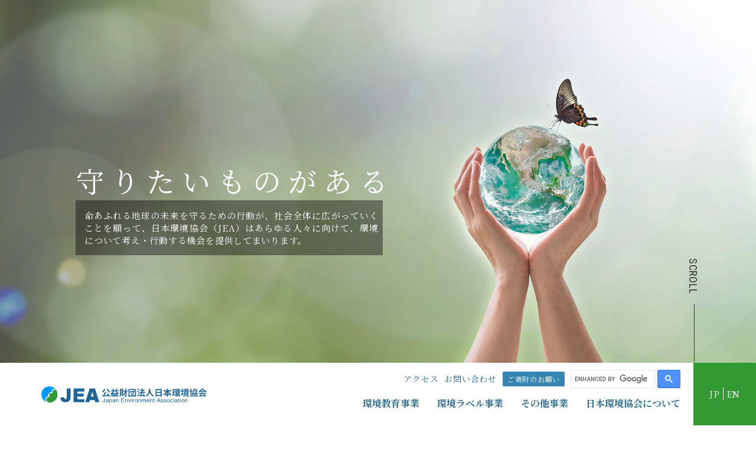

--- FILE ---
content_type: text/html
request_url: http://jeas.or.jp/
body_size: 37918
content:
<!DOCTYPE html>
<html lang="ja">
<head>
	<meta http-equiv="X-UA-Compatible" content="IE=edge">
	<meta charset="utf-8">


	<title>公益財団法人日本環境協会－Japan Environment Association－</title>
	<meta name="description" content="公益財団法人 日本環境協会は、持続可能な社会の実現を目指す人々を結ぶ架け橋として、多くの主体が参加して活用できる「しくみ」づくりと、その支援に努めています。">
	<!-- Open Graph Protocol -->
	<meta property="og:title" content="公益財団法人日本環境協会－Japan Environment Association－" />
	<meta property="og:description" content="公益財団法人 日本環境協会は、持続可能な社会の実現を目指す人々を結ぶ架け橋として、多くの主体が参加して活用できる「しくみ」づくりと、その支援に努めています。" />
	<meta property="og:url" content="https://www.jeas.or.jp/">
	<meta property="og:image" content="">
	<meta property="og:type" content="website">
	<meta property="og:site_name" content="公益財団法人日本環境協会－Japan Environment Association－">
	<link rel="canonical" href="https://www.jeas.or.jp/">



	<link rel="shortcut icon" href="/img/favicon.ico">
	<meta name="viewport" content="width=device-width, initial-scale=1">
	<link rel="stylesheet" href="//maxcdn.bootstrapcdn.com/font-awesome/4.7.0/css/font-awesome.min.css">
	<link rel="stylesheet" href="/css/style.css?ver=2022092201">
<!--[if lt IE 9]>
  <script src="//cdn.jsdelivr.net/html5shiv/3.7.2/html5shiv.min.js"></script>
  <script src="//cdnjs.cloudflare.com/ajax/libs/respond.js/1.4.2/respond.min.js"></script>
<![endif]-->
</head>
<body>
	<div class="page">
		<div class="button-menu sp-only">
			<button type="button" class="btn_menu">
				<span class="bar bar1"></span>
				<span class="bar bar2"></span>
				<span class="bar bar3"></span>
			</button>
		</div>
		<nav class="sp-nav">
			<div class="logo center"><a href="/"><img src="/img/logo-02.svg" alt="公益財団法人日本環境協会－Japan Environment Association－"></a></div>
				<div class="search-box"><script async src="https://cse.google.com/cse.js?cx=e49213ff41a284859"></script><div class="gcse-search"></div>
			<div class="sitemap font-s m-t-2">
				<dl>
					<dt><a href="/">Home</a></dt>
					<dd><a href="/news/">ニュース</a></dd>
					<dd><a href="/donation/">ご寄附のお願い</a></dd>
				</dl>
				<dl>
					<dt>環境教育事業</dt>
					<dd><a href="http://www.j-ecoclub.jp/" target="_blank">こどもエコクラブ</a></dd>
					<dd><a href="/education/kids-counsel/01.html">こども環境相談室</a></dd>

					<dd><a href="https://www.jeas.or.jp/education/collaboration.html">環境活動をともに～協働のご提案～</a></dd>

				</dl>
				<dl>
					<dt>環境ラベル事業</dt>
					<dd><a href="https://www.ecomark.jp/" target="_blank">エコマーク</a></dd>

				</dl>
				<dl>
					<dt>その他事業</dt>
					<dd><a href="/dojo/" target="_blank">土壌環境保全対策事業</a></dd>
					<dd>補助金交付事業
						<dl class="grandchild">
							<dd><a href="https://www.jeas.or.jp/subsidy/saieneplan/">二酸化炭素排出抑制対策事業費等補助金<br>（再エネの最大限の導入の計画づくり及び地域人材の育成を通じた持続可能でレジリエントな地域社会実現支援事業）</a></dd>
							<dd><a href="/subsidy/saiene/">二酸化炭素排出抑制対策事業費等補助金（再生可能エネルギー電気・熱自立的普及促進事業）</a></dd>
							<dd><a href="/subsidy/riho/">二酸化炭素排出抑制対策事業費等補助金（環境配慮型融資促進利子補給事業）</a></dd>

						</dl>
					</dd>
					<dd>その他支援事業等
						<dl class="grandchild">
							<dd><a href="https://www.gpn.jp/" target="_blank">GPN事務局支援事業</a></dd>
							<dd><a href="/support/fujimoto.html">藤本倫子こども環境活動助成基金</a></dd>

						</dl>
					</dd>
				</dl>
				<dl>
					<dt><a href="/about/">日本環境協会について</a></dt>
					<dd><a href="/about/index.html#conts01">ご挨拶</a></dd>
					<dd><a href="/about/index.html#conts02">設立目的</a></dd>
					<dd><a href="/about/index.html#conts03">組織</a></dd>
					<dd><a href="/about/index.html#conts04">沿革</a></dd>
					<dd><a href="/about/index.html#conts05">役員等名簿</a></dd>
					<dd><a href="/about/index.html#conts06">ディスクロージャー</a></dd>
					<dd><a href="/uploads/report.pdf" target="_blank">環境活動レポート</a> <i class="fa fa-file-pdf-o" aria-hidden="true"></i></dd>
					<dd><a href="/uploads/personal.pdf" target="_blank">個人情報保護基本方針</a> <i class="fa fa-file-pdf-o" aria-hidden="true"></i></dd>
					<dd><a href="/about/access.html">アクセス</a></dd>
					<dd><a href="/contact/">お問い合わせ</a></dd>
				</dl>
				<div class="spnav-lang m-t-2 center">
					<a href="#googtrans(en|ja)" class="lang-select" data-lang="ja">JP</a><a href="#googtrans(ja|en)" class="lang-select" data-lang="en">EN</a>
				</div>
			</div>
			<!-- /.sitemap -->
		</nav>
		<div class="container">

			<div class="main-visual cover">

				<header class="g-header">
					<div class="wrap">

						<h1 class="logo"><a href="/"><img src="/img/logo-01.svg" alt="公益財団法人日本環境協会－Japan Environment Association－"></a></h1>

						<nav class="g-nav pc-only">
							<ul class="main-nav">
								<li class="parent p1"><span>環境教育事業</span>
									<ul class="child font-s">
										<li><a href="http://www.j-ecoclub.jp/" target="_blank" class="underline">こどもエコクラブ</a></li>
										<li><a href="/education/kids-counsel/01.html" class="underline">こども環境相談室</a></li>

										<li><a href="https://www.jeas.or.jp/education/collaboration.html">環境活動をともに～協働のご提案～</a></li>

									</ul>
								</li>
								<li class="parent p2"><span>環境ラベル事業</span>
									<ul class="child font-s">
										<li><a href="https://www.ecomark.jp/" target="_blank" class="underline">エコマーク</a></li>

									</ul>
								</li>
								<li class="parent p3"><span>その他事業</span>
									<ul class="child font-s">
										<li><a href="/dojo/" target="_blank" class="underline">土壌環境保全対策事業</a></li>
										<li><span>補助金交付事業</span>
											<ul class="grandchild font-s">
												<li><a href="https://www.jeas.or.jp/subsidy/saieneplan/" class="underline">二酸化炭素排出抑制対策事業費等補助金<br>（再エネの最大限の導入の計画づくり及び地域人材の育成を通じた持続可能でレジリエントな地域社会実現支援事業）</a></li>
												<li><a href="/subsidy/saiene/" class="underline">二酸化炭素排出抑制対策事業費等補助金<br>（再生可能エネルギー電気・熱自立的普及促進事業）</a></li>
												<li><a href="/subsidy/riho/" class="underline">二酸化炭素排出抑制対策事業費等補助金<br>（環境配慮型融資促進利子補給事業）</a></li>

											</ul>
										</li>
										<li><span>その他支援事業等</span>
											<ul class="grandchild font-s">
												<li><a href="https://www.gpn.jp/" target="_blank" class="underline">GPN事務局支援事業</a></li>
												<li><a href="/support/fujimoto.html" class="underline">藤本倫子こども環境活動助成基金</a></li>

											</ul>
										</li>
									</ul>
								</li>
								<li class="parent p4"><a href="/about/">日本環境協会について</a>
									<ul class="child font-s">
										<li><a href="/about/index.html#conts01" class="underline">ご挨拶</a></li>
										<li><a href="/about/index.html#conts02" class="underline">設立目的</a></li>
										<li><a href="/about/index.html#conts03" class="underline">組織</a></li>
										<li><a href="/about/index.html#conts04" class="underline">沿革</a></li>
										<li><a href="/about/index.html#conts05" class="underline">役員等名簿</a></li>
										<li><a href="/about/index.html#conts06" class="underline">ディスクロージャー</a></li>
										<li><a href="/uploads/report.pdf" target="_blank" class="underline">環境活動レポート <i class="fa fa-file-pdf-o" aria-hidden="true"></i></a></li>
										<li><a href="/uploads/personal.pdf" target="_blank" class="underline">個人情報保護基本方針 <i class="fa fa-file-pdf-o" aria-hidden="true"></i></a></li>
									</ul>
								</li>
							</ul>
							<nav class="lower font-s">
								<ul>
									<li><a href="/about/access.html">アクセス</a></li>
									<li><a href="/contact/">お問い合わせ</a></li>
									<li class="donation"><a href="/donation/"><span class="font-xs">ご寄附のお願い</span></a></li>
									<li class="search-box"><script async src="https://cse.google.com/cse.js?cx=e49213ff41a284859"></script><div class="gcse-search"></div></li>
								</ul>
							</nav>
						</nav>
						<!-- /.g-nav -->
						<div class="lang">
							<span><a href="#googtrans(en|ja)" class="lang-select" data-lang="ja">JP</a></span><span><a href="#googtrans(ja|en)" class="lang-select" data-lang="en">EN</a></span>
						</div>
						<!-- /.lang -->
					</div>
					<!-- /.wrap -->
				</header>
				<!-- /.g-header -->
				<div class="inner" id="js-main-visual" style="background-image: url(/uploads/main-img-01.jpg);">
					<div class="text">
						<p class="copy font-min-jp font-xxxl">守りたいものがある</p>
						<p class="message">命あふれる地球の未来を守るための行動が、社会全体に広がっていくことを願って、日本環境協会（JEA）はあらゆる人々に向けて、環境について考え・行動する機会を提供してまいります。</p>
					</div>
					<!-- /.text -->
					<div class="scroll"><span>Scroll</span></div>
					<!-- /.scroll -->
				</div>
				<!-- /.inner -->
			</div>
			<!-- /.main-visual -->


			<div class="index-news wrap wide m-t-2">



            		    <div class="sectiont-title center m-t-2 fadein"><div class="font-xxxl uppercase font-light">Topics</div><h1>最新のトピックスをご覧いただけます</h1></div>
             		   <div class="topics conts m-t-1 fadein">
             		       <ul>

                		        <li>
                  		          <a href="https://www.jeas.or.jp/news/000199.html">
                      		          <div class="pic">
                      		          <img src="https://www.jeas.or.jp/uploads/d8cf14de76eb0cb926f8b6437b2df8092e2e6fe1.jpg" alt="2025 年度こどもエコクラブ 「全国エコ活コンクール」 作品の募集について" /></div>
                      		          <div class="text">
                      		              <div class="title">2025 年度こどもエコクラブ 「全国エコ活コンクール」 作品の募集について</div>
                    		                <span class="date font-xs">2025.09.19</span>
                    		            </div>
                  		          </a>
                		        </li>

 


                		        <li>
                  		          <a href="https://www.jeas.or.jp/news/000188.html">
                      		          <div class="pic">
                      		          <img src="https://www.jeas.or.jp/uploads/jusyotop24jec.jpg" alt="こどもエコクラブ「全国エコ活コンクール」の受賞者決定" /></div>
                      		          <div class="text">
                      		              <div class="title">こどもエコクラブ「全国エコ活コンクール」の受賞者決定</div>
                    		                <span class="date font-xs">2025.02.26</span>
                    		            </div>
                  		          </a>
                		        </li>

 


                		        <li>
                  		          <a href="https://www.jeas.or.jp/news/000171.html">
                      		          <div class="pic">
                      		          <img src="https://www.jeas.or.jp/uploads/c3b0f20ead85f5989b3478cc457ed7b2cc83de24.jpg" alt="こどもエコクラブ　気候変動教育プログラム「目指せ！こよみマイスター～二十四節気ハカセになろう～」の開始について" /></div>
                      		          <div class="text">
                      		              <div class="title">こどもエコクラブ　気候変動教育プログラム「目指せ！こよみマイスター～二十四節気ハカセになろう～」の開始について</div>
                    		                <span class="date font-xs">2024.06.05</span>
                    		            </div>
                  		          </a>
                		        </li>

              		      </ul>
                		</div>
                		<!-- /.topics -->

 



				<div class="sectiont-title center m-t-2 fadein"><div class="font-xxxl uppercase font-light">News</div><h1>日本環境協会からのお知らせ一覧をご覧いただけます</h1></div>

				<div class="fadein m-t-1">

					<div class="tab index wrap"><p class="active">すべて</p><p>お知らせ</p><p>イベント・セミナー</p><p>公募</p><p>入札公告</p></div>
					<!-- /.tab -->
					<div class="news conts wrap m-t-1">
						<div class="tab-conts active">
							<ul>


								<li>
									<div class="left font-xs"><span class="date">2026.01.14</span><span class="cat">お知らせ</span></div>
									<a href="https://www.jeas.or.jp/news/000203.html"><span class="title">ユニバーサル・スタジオ・ジャパン様の社会貢献活動を通じて「こどもエコクラブ」にご寄附をいただきました</span></a>
								</li>

								<li>
									<div class="left font-xs"><span class="date">2025.11.12</span><span class="cat">お知らせ</span></div>
									<a href="https://www.jeas.or.jp/news/000200.html"><span class="title">「エコマークアワード2025」受賞者決定について</span></a>
								</li>

								<li>
									<div class="left font-xs"><span class="date">2025.09.19</span><span class="cat">お知らせ</span></div>
									<a href="https://www.jeas.or.jp/news/000199.html"><span class="title">2025 年度こどもエコクラブ 「全国エコ活コンクール」 作品の募集について</span></a>
								</li>

								<li>
									<div class="left font-xs"><span class="date">2025.06.05</span><span class="cat">イベント</span></div>
									<a href="https://www.jeas.or.jp/news/000197.html"><span class="title">7/1開催 オンラインセミナー「サステナブルな世界に向けて～ドイツのカーボンニュートラル」</span></a>
								</li>

								<li>
									<div class="left font-xs"><span class="date">2025.05.30</span><span class="cat">お知らせ</span></div>
									<a href="https://www.jeas.or.jp/news/000195.html"><span class="title">こくみん共済 coop〈全労済〉様より「こどもエコクラブ」にご寄附をいただきました</span></a>
								</li>

								<li>
									<div class="left font-xs"><span class="date">2025.05.26</span><span class="cat">お知らせ</span></div>
									<a href="https://www.jeas.or.jp/news/000193.html"><span class="title">「エコマークアワード2025」募集開始、7/25まで受付</span></a>
								</li>

								<li>
									<div class="left font-xs"><span class="date">2025.03.05</span><span class="cat">お知らせ</span></div>
									<a href="https://www.jeas.or.jp/news/000192.html"><span class="title">こどもエコクラブ　全国フェスティバル2025の開催</span></a>
								</li>

								<li>
									<div class="left font-xs"><span class="date">2025.03.03</span><span class="cat">お知らせ</span></div>
									<a href="https://www.jeas.or.jp/news/000190.html"><span class="title">こどもエコクラブ全国一斉活動「みんなでBosai×EcoCAMP」 防災絵日記優秀賞の決定</span></a>
								</li>

								<li>
									<div class="left font-xs"><span class="date">2025.02.26</span><span class="cat">お知らせ</span></div>
									<a href="https://www.jeas.or.jp/news/000188.html"><span class="title">こどもエコクラブ「全国エコ活コンクール」の受賞者決定</span></a>
								</li>

								<li>
									<div class="left font-xs"><span class="date">2024.12.19</span><span class="cat">お知らせ</span></div>
									<a href="https://www.jeas.or.jp/news/000187.html"><span class="title">～未来のエコリーダーの育成を応援！～こどもエコクラブへの支援拡大に向け、READYFORと連携して遺贈寄付受け付け</span></a>
								</li>

							</ul>
						</div>
						<!-- /.tab-conts -->
						<div class="tab-conts">
							<ul>


								<li>
									<div class="left font-xs"><span class="date">2026.01.14</span><span class="cat">お知らせ</span></div>
									<a href="https://www.jeas.or.jp/news/000203.html"><span class="title">ユニバーサル・スタジオ・ジャパン様の社会貢献活動を通じて「こどもエコクラブ」にご寄附をいただきました</span></a>
								</li>

								<li>
									<div class="left font-xs"><span class="date">2025.11.12</span><span class="cat">お知らせ</span></div>
									<a href="https://www.jeas.or.jp/news/000200.html"><span class="title">「エコマークアワード2025」受賞者決定について</span></a>
								</li>

								<li>
									<div class="left font-xs"><span class="date">2025.09.19</span><span class="cat">お知らせ</span></div>
									<a href="https://www.jeas.or.jp/news/000199.html"><span class="title">2025 年度こどもエコクラブ 「全国エコ活コンクール」 作品の募集について</span></a>
								</li>

								<li>
									<div class="left font-xs"><span class="date">2025.05.30</span><span class="cat">お知らせ</span></div>
									<a href="https://www.jeas.or.jp/news/000195.html"><span class="title">こくみん共済 coop〈全労済〉様より「こどもエコクラブ」にご寄附をいただきました</span></a>
								</li>

								<li>
									<div class="left font-xs"><span class="date">2025.05.26</span><span class="cat">お知らせ</span></div>
									<a href="https://www.jeas.or.jp/news/000193.html"><span class="title">「エコマークアワード2025」募集開始、7/25まで受付</span></a>
								</li>

								<li>
									<div class="left font-xs"><span class="date">2025.03.05</span><span class="cat">お知らせ</span></div>
									<a href="https://www.jeas.or.jp/news/000192.html"><span class="title">こどもエコクラブ　全国フェスティバル2025の開催</span></a>
								</li>

								<li>
									<div class="left font-xs"><span class="date">2025.03.03</span><span class="cat">お知らせ</span></div>
									<a href="https://www.jeas.or.jp/news/000190.html"><span class="title">こどもエコクラブ全国一斉活動「みんなでBosai×EcoCAMP」 防災絵日記優秀賞の決定</span></a>
								</li>

								<li>
									<div class="left font-xs"><span class="date">2025.02.26</span><span class="cat">お知らせ</span></div>
									<a href="https://www.jeas.or.jp/news/000188.html"><span class="title">こどもエコクラブ「全国エコ活コンクール」の受賞者決定</span></a>
								</li>

								<li>
									<div class="left font-xs"><span class="date">2024.12.19</span><span class="cat">お知らせ</span></div>
									<a href="https://www.jeas.or.jp/news/000187.html"><span class="title">～未来のエコリーダーの育成を応援！～こどもエコクラブへの支援拡大に向け、READYFORと連携して遺贈寄付受け付け</span></a>
								</li>

								<li>
									<div class="left font-xs"><span class="date">2024.11.07</span><span class="cat">お知らせ</span></div>
									<a href="https://www.jeas.or.jp/news/000183.html"><span class="title">「エコマークアワード2024」受賞者決定について</span></a>
								</li>

							</ul>
						</div>
						<!-- /.tab-conts -->
						<div class="tab-conts">
							<ul>


								<li>
									<div class="left font-xs"><span class="date">2025.06.05</span><span class="cat">イベント</span></div>
									<a href="https://www.jeas.or.jp/news/000197.html"><span class="title">7/1開催 オンラインセミナー「サステナブルな世界に向けて～ドイツのカーボンニュートラル」</span></a>
								</li>

								<li>
									<div class="left font-xs"><span class="date">2024.11.20</span><span class="cat">イベント</span></div>
									<a href="https://www.jeas.or.jp/news/000185.html"><span class="title">12/6開催 エコマークアワード2024表彰および新エコマークシンボル発表会</span></a>
								</li>

								<li>
									<div class="left font-xs"><span class="date">2024.07.04</span><span class="cat">イベント</span></div>
									<a href="https://www.jeas.or.jp/news/000175.html"><span class="title">8/2開催エコマークオンラインセミナー「資源循環政策とエコマーク」</span></a>
								</li>

								<li>
									<div class="left font-xs"><span class="date">2024.05.07</span><span class="cat">イベント</span></div>
									<a href="https://www.jeas.or.jp/news/000166.html"><span class="title">5/29開催エコマークオンラインセミナー「いまさら聞けないグリーン購入法の基本 ～エコマークとの関連・活用～」</span></a>
								</li>

								<li>
									<div class="left font-xs"><span class="date">2023.07.10</span><span class="cat">イベント</span></div>
									<a href="https://www.jeas.or.jp/news/000147.html"><span class="title">8/3開催 エコマークオンラインセミナー「リサイクル製品のトレーサビリティに関する最新の取組」</span></a>
								</li>

								<li>
									<div class="left font-xs"><span class="date">2023.06.30</span><span class="cat">イベント</span></div>
									<a href="https://www.jeas.or.jp/news/000145.html"><span class="title">7/14開催 サステナブルなホテルの取り組みを紹介するオンラインセミナー「ホテルにおける環境配慮～エコマークアワード受賞企業を例に～」</span></a>
								</li>

								<li>
									<div class="left font-xs"><span class="date">2022.11.01</span><span class="cat">イベント</span></div>
									<a href="https://www.jeas.or.jp/news/000128.html"><span class="title">12/1開催 オンライン国際セミナー「世界のグリーン公共調達と環境ラベルの最新動向」</span></a>
								</li>

								<li>
									<div class="left font-xs"><span class="date">2022.07.06</span><span class="cat">イベント</span></div>
									<a href="https://www.jeas.or.jp/news/000121.html"><span class="title">8/3開催エコマーク・オンラインセミナー「韓国環境ラベル」基礎セミナー</span></a>
								</li>

								<li>
									<div class="left font-xs"><span class="date">2022.07.06</span><span class="cat">イベント</span></div>
									<a href="https://www.jeas.or.jp/news/000120.html"><span class="title">7/22開催エコマーク・オンラインセミナー「欧州サーキュラーエコノミー政策とその最新動向」</span></a>
								</li>

								<li>
									<div class="left font-xs"><span class="date">2022.06.17</span><span class="cat">イベント</span></div>
									<a href="https://www.jeas.or.jp/news/000117.html"><span class="title">7/28開催エコマーク・オンラインセミナー「SDGs／プラスチック資源循環セミナー」</span></a>
								</li>

							</ul>
						</div>
						<!-- /.tab-conts -->
						<div class="tab-conts">
							<ul>


								<li>
									<div class="left font-xs"><span class="date">2024.09.20</span><span class="cat">お知らせ</span></div>
									<a href="https://www.jeas.or.jp/news/000181.html"><span class="title">2024年度こどもエコクラブ　「全国エコ活コンクール」 作品の募集について</span></a>
								</li>

								<li>
									<div class="left font-xs"><span class="date">2022.10.07</span><span class="cat">公募</span></div>
									<a href="https://www.jeas.or.jp/news/000125.html"><span class="title">エコマーク新規商品類型(商品カテゴリ)の提案に関する意見募集について</span></a>
								</li>

								<li>
									<div class="left font-xs"><span class="date">2022.03.28</span><span class="cat">公募</span></div>
									<a href="https://www.jeas.or.jp/news/000109.html"><span class="title">令和３年度二酸化炭素排出抑制対策事業費等補助金（再エネの最大限の導入の計画づくり及び地域人材の育成を通じた持続可能でレジリエントな地域社会実現支援事業）に係る第三次公募結果について</span></a>
								</li>

								<li>
									<div class="left font-xs"><span class="date">2021.12.16</span><span class="cat">公募</span></div>
									<a href="https://www.jeas.or.jp/news/000096.html"><span class="title">令和３年度二酸化炭素排出抑制対策事業費等補助金（再エネの最大限の導入の計画づくり及び地域人材の育成を通じた持続可能でレジリエントな地域社会実現支援事業）の第三次公募について</span></a>
								</li>

								<li>
									<div class="left font-xs"><span class="date">2021.12.09</span><span class="cat">公募</span></div>
									<a href="https://www.jeas.or.jp/news/000095.html"><span class="title">令和３年度二酸化炭素排出抑制対策事業費等補助金（再エネの最大限の導入の計画づくり及び地域人材の育成を通じた持続可能でレジリエントな地域社会実現支援事業）の第三次公募について（予告）</span></a>
								</li>

								<li>
									<div class="left font-xs"><span class="date">2021.11.09</span><span class="cat">公募</span></div>
									<a href="https://www.jeas.or.jp/news/000085.html"><span class="title">令和３年度二酸化炭素排出抑制対策事業費等補助金（再エネの最大限の導入の計画づくり及び地域人材の育成を通じた持続可能でレジリエントな地域社会実現支援事業）に係る第二次公募結果について</span></a>
								</li>

								<li>
									<div class="left font-xs"><span class="date">2021.09.16</span><span class="cat">公募</span></div>
									<a href="https://www.jeas.or.jp/news/000078.html"><span class="title">令和２年度（第３次補正予算）二酸化炭素排出抑制対策事業費等補助金（再エネの最大限の導入の計画づくり及び地域人材の育成を通じた持続可能でレジリエントな地域社会実現支援事業）に係る第三次公募結果について</span></a>
								</li>

								<li>
									<div class="left font-xs"><span class="date">2021.08.20</span><span class="cat">公募</span></div>
									<a href="https://www.jeas.or.jp/news/000067.html"><span class="title">令和３年度二酸化炭素排出抑制対策事業費等補助金（再エネの最大限の導入の計画づくり及び地域人材の育成を通じた持続可能でレジリエントな地域社会実現支援事業）の第二次公募について</span></a>
								</li>

								<li>
									<div class="left font-xs"><span class="date">2021.07.30</span><span class="cat">公募</span></div>
									<a href="https://www.jeas.or.jp/news/000065.html"><span class="title">令和２年度（第３次補正予算）二酸化炭素排出抑制対策事業費等補助金（再エネの最大限の導入の計画づくり及び地域人材の育成を通じた持続可能でレジリエントな地域社会実現支援事業）に係る第二次公募結果について</span></a>
								</li>

								<li>
									<div class="left font-xs"><span class="date">2021.07.15</span><span class="cat">公募</span></div>
									<a href="https://www.jeas.or.jp/news/000060.html"><span class="title">令和３年度二酸化炭素排出抑制対策事業費等補助金（再エネの最大限の導入の計画づくり及び地域人材の育成を通じた持続可能でレジリエントな地域社会実現支援事業）に係る公募結果について</span></a>
								</li>

							</ul>
						</div>
						<!-- /.tab-conts -->
						<div class="tab-conts">
							<ul>


							</ul>
						</div>
						<!-- /.tab-conts -->
					</div>
					<!-- /.topics -->
					<p class="wrap m-t-1 right more"><a href="/news/">すべてのお知らせを見る</a></p>

				</div>
				<!-- /.fadein -->

			</div>
			<!-- /.index-news -->


			<hr>


			<section class="feature upper wrap wide fadein m-t-2">
				<div class="sectiont-title center m-t-2"><span class="font-xxxl uppercase font-light">Feature</span><h1>日本環境協会の主要事業をご覧いただけます</h1></div>
				<div class="inner m-t-1">
					<div class="conts ecoclub matchHeight">
						<a href="http://www.j-ecoclub.jp/" target="_blank">
						<div class="pic"><span><img src="/uploads/feature-ecoclub.jpg" alt="" class="object-fit-img"></span>
						<h2 class="center"><span class="font-l">こどもエコクラブ&nbsp;<i class="fa fa-external-link" aria-hidden="true"></i></span></h2>
						</div>
						<div class="text font-s">子どもなら誰でも参加できる環境活動のクラブです。環境活動・学習を通じて、環境を大切にする心と行動力、課題発見・解決力など、子どもたちの「未来をつくる力」を育みます。私たちは様々な主体と連携してクラブの活動を支援しています。</div>
						</a>
					</div>
					<!-- /.conts -->
					<div class="conts ecomark matchHeight">
						<a href="https://www.ecomark.jp/" target="_blank">
						<div class="pic"><span><img src="/uploads/feature-ecomark.jpg?202505" alt="" class="object-fit-img"></span>
						<h2 class="center"><span class="font-l">エコマーク&nbsp;<i class="fa fa-external-link" aria-hidden="true"></i></span></h2>
						</div>
						<div class="text font-s">環境への負荷が少ないなど、環境保全に役立つと認められる商品やサービスにつけられる日本で唯一のタイプI環境ラベルです。 商品の認定審査や認定商品の普及啓発、海外環境ラベル団体との連携など通して、持続可能な社会の実現を目指します。</div>
						</a>
					</div>
					<!-- /.conts -->
					<div class="conts gpn matchHeight">
						<a href="https://www.gpn.jp/" target="_blank">
						<div class="pic"><span><img src="/uploads/feature-gpn.jpg" alt="" class="object-fit-img"></span>
						<h2 class="center"><span class="font-l">グリーン購入ネットワーク&nbsp;<i class="fa fa-external-link" aria-hidden="true"></i></span></h2>
						</div>
						<div class="text font-s">環境配慮型製品の市場創出、持続可能な社会経済づくりを目指し、グリーン購入に取り組む企業・行政・民間団体が参加する全国ネットワークです。グリーン購入に必要な情報の収集・提供や購入ガイドラインづくり、取り組み支援などを行っています。</div>
						</a>
					</div>
					<!-- /.conts -->
				</div>
				<!-- /.inner -->
			</section>
			<!-- /.wrap -->

			<section class="feature lower wrap fadein sp-only">
				<div class="sectiont-title center m-t-2"><span class="font-xxxl uppercase font-light">Projects</span><h1>主要事業を含むすべての活動内容をご覧いただけます</h1></div>
				<div class="inner m-t-1">

					<div class="conts matchHeight">
						<div class="text font-m"><a href="/dojo/" target="_blank">土壌環境保全対策事業</a></div>
					</div>
					<!-- /.conts -->
					<div class="conts matchHeight">
						<div class="text font-m parent">補助金交付事業</div>
						<ul class="child">
							<li><a href="https://www.jeas.or.jp/subsidy/saieneplan/">二酸化炭素排出抑制対策事業費等補助金（再エネの最大限の導入の計画づくり及び地域人材の育成を通じた持続可能でレジリエントな地域社会実現支援事業）</a></li>
							<li><a href="/subsidy/saiene/">二酸化炭素排出抑制対策事業費等補助金（再生可能エネルギー電気・熱自立的普及促進事業）</a></li>
							<li><a href="/subsidy/riho/">二酸化炭素排出抑制対策事業費等補助金（環境配慮型融資促進利子補給事業）</a></li>
						</ul>
					</div>
					<!-- /.conts -->
					<div class="conts matchHeight">
						<div class="text font-m parent">その他支援事業等</div>
						<ul class="child">
							<li><a href="https://www.gpn.jp/" target="_blank">GPN事務局支援事業</a></li>
							<li><a href="/support/fujimoto.html">藤本倫子こども環境活動助成基金</a></li>
						</ul>
					</div>
					<!-- /.conts -->
				</div>
				<!-- /.inner -->
			</section>
			<!-- /.wrap -->
<div class="separator"></div>
		</div>
		<!-- /.container -->
		<footer class="g-footer m-t-2 font-s fadein">
			<div class="wrap wide">


            
				<div class="foot-address wrap wide">
					<div class="name font-m"><a href="/">公益財団法人 日本環境協会<div class="font-xs">Japan Environment Association</div></a></div>
					<address>
						〒101-0032 <br class="sp-only">東京都千代田区岩本町1-10-5 TMMビル5階
					</address>
					<ul class="nav font-xs sp-only">
						<li><a href="/about/">日本環境協会について</a></li>
						<li><a href="/about/access.html">アクセス</a></li>
						<li><a href="/contact/">お問い合わせ</a></li>
					</ul>
				</div>
				<!-- /.wrap wide -->

				<div class="wrap m-t-2">
					<div class="sitemap font-xs pc-only" id="footer-sitemap">
						<dl>
							<dt><a href="/">Home</a></dt>
							<dd><a href="/news/">ニュース</a></dd>
							<dd><a href="/donation/">ご寄附のお願い</a></dd>
						</dl>
						<dl>
							<dt>環境教育事業</dt>
							<dd><a href="http://www.j-ecoclub.jp/" target="_blank">こどもエコクラブ</a></dd>
							<dd><a href="/education/kids-counsel/01.html">こども環境相談室</a></dd>

							<dd><a href="https://www.jeas.or.jp/education/collaboration.html">環境活動をともに～協働のご提案～</a></dd>
 

							<dt class="m-t-1">環境ラベル事業</dt>
							<dd><a href="https://www.ecomark.jp/" target="_blank">エコマーク</a></dd>
 
                        
 
						</dl>

						<dl>
							<dt>その他事業</dt>
							<dd><a href="/dojo/" target="_blank">土壌環境保全対策事業</a></dd>
							<dd>補助金交付事業
								<dl class="grandchild">
									<dd><a href="https://www.jeas.or.jp/subsidy/saieneplan/">二酸化炭素排出抑制対策事業費等補助金（再エネの最大限の導入の計画づくり及び地域人材の育成を通じた持続可能でレジリエントな地域社会実現支援事業）</a></dd>
									<dd><a href="/subsidy/saiene/">二酸化炭素排出抑制対策事業費等補助金（再生可能エネルギー電気・熱自立的普及促進事業）</a></dd>
									<dd><a href="/subsidy/riho/">二酸化炭素排出抑制対策事業費等補助金（環境配慮型融資促進利子補給事業）</a></dd>

								</dl>
							</dd>
							<dd>その他支援事業等
								<dl class="grandchild">
									<dd><a href="https://www.gpn.jp/" target="_blank">GPN事務局支援事業</a></dd>
									<dd><a href="/support/fujimoto.html">藤本倫子こども環境活動助成基金</a></dd>

								</dl>
							</dd>
						</dl>
						<dl>
							<dt><a href="/about/">日本環境協会について</a></dt>
							<dd><a href="/about/index.html#conts01">ご挨拶</a></dd>
							<dd><a href="/about/index.html#conts02">設立目的</a></dd>
							<dd><a href="/about/index.html#conts03">組織</a></dd>
							<dd><a href="/about/index.html#conts04">沿革</a></dd>
							<dd><a href="/about/index.html#conts05">役員等名簿</a></dd>
							<dd><a href="/about/index.html#conts06">ディスクロージャー</a></dd>
							<dd><a href="/uploads/report.pdf" target="_blank">環境活動レポート</a> <i class="fa fa-file-pdf-o" aria-hidden="true"></i></dd>
							<dd><a href="/uploads/personal.pdf" target="_blank">個人情報保護基本方針</a> <i class="fa fa-file-pdf-o" aria-hidden="true"></i></dd>
							<dd><a href="/about/access.html">アクセス</a></dd>
							<dd><a href="/contact/">お問い合わせ</a></dd>
						</dl>

					</div>
					<!-- /.sitemap -->
				</div>
				<!-- /.wrap -->
					<p class="copy m-t-1"><small>&#169; Japan Environment Association all rights reserved.</small></p>
			</div>
			<!-- /.wrap -->
		</footer>
	</div>
	<!-- /.page -->
<script src="//code.jquery.com/jquery-3.5.1.min.js" integrity="sha256-9/aliU8dGd2tb6OSsuzixeV4y/faTqgFtohetphbbj0=" crossorigin="anonymous"></script>
<script type="text/javascript" src="//cdnjs.cloudflare.com/ajax/libs/jquery-migrate/3.3.1/jquery-migrate.min.js"></script>
<script src="//cdnjs.cloudflare.com/ajax/libs/modernizr/2.6.2/modernizr.min.js"></script>
<script type="text/javascript" src="//translate.google.com/translate_a/element.js?cb=googleTranslateElementInit"></script>
<script src="/js/main.min.js"></script>
</body>
</html>

--- FILE ---
content_type: text/css
request_url: http://jeas.or.jp/css/style.css?ver=2022092201
body_size: 42879
content:
@import url(normalize.css);@import url(set.css);@import url(lity.min.css);@import url("//fonts.googleapis.com/css?family=Roboto:400,700&display=swap");@import url("//fonts.googleapis.com/css?family=Roboto+Condensed:400,700&display=swap");@import url("//fonts.googleapis.com/css?family=Cormorant+Garamond:300,400,700&display=swap");@import url("//fonts.googleapis.com/css?family=Noto+Serif+JP:400,700,900&display=swap&subset=japanese");@import url("https://cdn.jsdelivr.net/npm/yakuhanjp@3.0.0/dist/css/yakuhanjp.min.css");html{font-size:62.5%;box-sizing:border-box}body{margin:0;padding:0;font-size:1.5rem;line-height:1.5;letter-spacing:0.05em;font-family:"Noto Serif JP",serif;color:#23252D;-ms-word-break:break-word;word-break:break-word}@media screen and (max-width: 768px){body{font-size:1.2rem}}a{color:#23252D;text-decoration:none}a{-webkit-transition:all .2s;transition:all .2s}a::before,a::after{-webkit-transition:all .2s;transition:all .2s}a:hover,a:focus,a:active{outline:none;color:#329933}::selection{background:#329933;color:#fff}::-moz-selection{background:#329933;color:#fff}@media screen and (max-width: 768px){.pc-only{display:none !important}}@media screen and (max-width: 768px){.tb-over{display:none !important}}@media screen and (min-width: 769px){.sp-only{display:none !important}}.center{text-align:center}.right{text-align:right}img{max-width:100%;height:auto}picture{display:block;margin-top:0.5rem}.clear{clear:both}.clear::after{content:"";display:block;clear:both}br.clear{display:block;content:"";margin:1px 0 0}.red{color:#cf4444}.m-0{margin:0 !important}.m-t-0{margin-top:0rem !important}.m-t-1{margin-top:5vh !important}.m-t-2{margin-top:10vh !important}@media screen and (max-width: 768px){.m-t-1{margin-top:2vh !important}.m-t-2{margin-top:5vh !important}}.separator{height:5vh;clear:both}hr.separator{display:block;height:1px;background:#74A26B}.indent{padding-left:1em;text-indent:-1em}.flex-conts,.g-header .wrap,.g-nav .lower ul,.path ul,.foot-nav ul,.index-news .topics ul,.news li .left,.feature .inner,.sitemap,.foot-address .nav,.news-archive ul li,.pagenate ul,.tab,.contact-form .item,.article-body .topicslist dl{display:flex;-webkit-align-items:center;align-items:center;-webkit-flex-wrap:wrap;-ms-flex-wrap:wrap;flex-wrap:wrap}.module-2,.module-3,.module-4{display:flex;flex-flow:row wrap}.module-2>.module-item{width:50%}@media screen and (max-width: 768px){.module-2>.module-item{width:100%}}.module-3>.module-item{width:33.3333%}@media screen and (max-width: 768px){.module-3>.module-item{width:100%}}.module-4>.module-item{width:25%}@media screen and (max-width: 768px){.module-4{justify-content:space-between}.module-4>.module-item{width:calc(50% - 1rem)}}.font-xxxl{font-size:6rem !important}.font-xxl{font-size:3.6rem !important}.font-xl{font-size:3.0rem !important}.font-l{font-size:2.4rem !important}.font-m{font-size:1.8rem !important}.font-n{font-size:1.5rem !important}.font-s{font-size:1.4rem !important}.font-xs{font-size:1.2rem !important}.font-xxs{font-size:1rem !important}@media screen and (max-width: 768px){.font-xxxl{font-size:2.8rem !important}.font-xxl{font-size:2.4rem !important}.font-xl{font-size:1.8rem !important}.font-l{font-size:1.6rem !important}.font-m{font-size:1.4rem !important}.font-n{font-size:1.2rem !important}.font-s{font-size:1.2rem !important}.font-xs{font-size:1.0rem !important}.font-xxs{font-size:0.8rem !important}}.font-light{font-weight:300 !important}.uppercase{text-transform:uppercase}.font-min-jp{font-family:"Noto Serif JP",serif}.font-blue{color:#2a6889}.font-green,.font-green a{color:#5c8654}.fadein{opacity:0;transform:translate(0, 25px);transition:all 1800ms}.fadein.scrollin{opacity:1;transform:translate(0, 0)}@media screen and (max-width: 768px){.fadein.sp-nofade{opacity:1}}body{animation:fadeIn 2s ease 0s 1 normal;-webkit-animation:fadeIn 2s ease 0s 1 normal}@keyframes fadeIn{0%{opacity:0}50%{opacity:0}100%{opacity:1}}@-webkit-keyframes fadeIn{0%{opacity:0}50%{opacity:0}100%{opacity:1}}.underline:before,.underline:after{position:absolute;bottom:2.4rem;content:"";display:inline-block;width:0;height:1px;background:#3685B0;transition:.4s}.underline:before{left:50%}.underline:after{right:50%}.underline:hover:before,.underline:hover:after{width:50%}.more:after{content:"\f105";font-family:'fontAwesome';margin-left:.5rem}.back:before{content:"\f104";font-family:'fontAwesome';margin-right:.5rem}a.pdf:after{content:"\f1c1";font-family:'fontAwesome';margin-left:0.5rem;color:#cf4444}.button-pdf a.pdf:after{color:#fff}a.excel:after{content:"\f1c3";font-family:'fontAwesome';margin-left:0.5rem;color:#74A26B}.accordion>dt:after{content:"\f196";font-family:'fontAwesome';margin-left:1rem}.accordion>dt.open:after{content:"\f147"}.accordion>dt:hover{cursor:pointer}.accordion dd{display:none}h1,h2,h3,h4,h5{margin:0;font-size:100%}p{margin:0}.page{overflow:hidden;position:relative}.container{margin:0 auto;width:100%}.container::after{content:"";display:block;clear:both}@media screen and (max-width: 768px){.container{width:100%}}.wrap{clear:both;position:relative;margin:0 10vw;width:calc(100% - 20vw);height:100%}.wrap.wide{margin:0;width:100%}@media screen and (max-width: 768px){.wrap{margin:0 4vw;width:calc(100% - 8vw)}}.conts{padding:4rem}.article-body{-ms-word-wrap:break-word;word-wrap:break-word;-ms-word-break:normal;word-break:normal}.article-body h1,.article-body h2,.article-body h3,.article-body h4,.article-body h5,.article-body h6{font-weight:bold;clear:both;margin-top:1em}.article-body h1{font-size:3.2rem}.article-body h2{font-size:2.4rem}.article-body h3{font-size:2.0rem}.article-body h4{font-size:1.8rem}.article-body h5{font-size:1.6rem}@media screen and (max-width: 768px){.article-body h1,.article-body h2,.article-body h3,.article-body h4,.article-body h5{line-height:1.4}.article-body h1{font-size:2.6rem}.article-body h2{font-size:2.2rem}.article-body h3{font-size:1.8rem}.article-body h4{font-size:1.6rem}.article-body h5{font-size:1.5rem}}.article-body p{margin-top:1em}.article-body a{text-decoration:underline}.article-body a:hover{text-decoration:none}.article-body ul,.article-body ol{margin:10px;margin-left:.25rem;padding-left:20px}.article-body ul li,.article-body ol li{margin-top:.25em}.article-body dl dt{margin-top:0.5rem;font-weight:bold}.article-body dl dt:first-child{margin-top:0}.article-body dl dd{margin-left:1em}.article-body table{margin:.5rem 0 0;border-left:1px solid #C9CACA;border-bottom:1px solid #C9CACA}.article-body table th,.article-body table td{padding:.5em 1em}.article-body table th{background:#f3f4f5;border-top:1px solid #C9CACA;border-right:1px solid #C9CACA}.article-body table td{border-top:1px solid #C9CACA;border-right:1px solid #C9CACA}.article-body table.no-border{border-left:none;border-bottom:none}.article-body table.no-border th,.article-body table.no-border td{padding:.5em 1em}.article-body table.no-border th{border-top:none;border-right:none}.article-body table.no-border td{border-top:none;border-right:none}.article-body blockquote{margin:2rem 1rem;position:relative;padding:4rem 2rem 2rem 2rem;box-sizing:border-box;font-style:italic;background:#f3f4f5}.article-body blockquote:before{display:inline-block;position:absolute;top:2rem;left:2rem;content:"\f10d";font-family:FontAwesome;color:#708FA3;font-size:3rem;line-height:1;font-weight:900}.article-body blockquote cite{display:block;text-align:right;color:#888888;font-size:0.9em}.article-body small{line-height:1.6;display:inline-block}.article-body pre{display:block;margin:20px 10px;padding:10px 20px;border:1px solid #C9CACA}.article-body hr{display:block;margin:10px 0;height:1px;background:#C9CACA}.article-body sub,.article-body sup{line-height:0;position:relative;vertical-align:baseline}.article-body sup{top:-0.5em}.article-body sub{bottom:-0.25em}@media screen and (max-width: 768px){.article-body .mt-image-right{float:none !important;margin:0 !important;width:100% !important}}@keyframes borderbottom{0%{width:0%}100%{width:100%}}.g-header{position:absolute;left:0;bottom:0;width:100%;z-index:2;-webkit-transition:all .3s;-moz-transition:all .3s;-ms-transition:all .3s;-o-transition:all .3s;transition:all .3s}.g-header:before{content:"";position:absolute;bottom:0;left:0;width:0%;height:1px;background:#d7dbde}.lower .g-header{top:0;bottom:auto;border-bottom:none}.g-header.fixed:before{animation:borderbottom 1s ease .5s;animation-fill-mode:forwards}@media screen and (min-width: 769px){.g-header.fixed{position:fixed;top:0;left:0;display:block;background:rgba(255,255,255,0.96)}.lower .g-header.fixed{background:rgba(255,255,255,0.96)}}.g-header .wrap{-webkit-justify-content:space-between;justify-content:space-between;-webkit-align-items:center;align-items:center}@media screen and (max-width: 768px){.g-header .wrap{margin:0;padding:0;width:100%}}@media screen and (min-width: 769px){.g-header{height:106px}}@media screen and (max-width: 768px){.g-header{overflow:visible;height:64px;bottom:40px;background:#FFF}.lower .g-header{background:none}}.g-header .logo{padding:0;width:280px;font-size:0;background-repeat:no-repeat;background-position:center;-webkit-background-size:contain;-o-background-size:contain;background-size:contain}@media screen and (min-width: 769px){.g-header .logo{position:absolute;top:4rem;left:-8vh}}@media screen and (max-width: 768px){.g-header .logo{width:50%;height:auto;white-space:nowrap;margin:0 0 0 4vw}.lower .g-header .logo{margin-top:24px}}.g-header .logo a{width:100%;height:100%;display:block}.g-header .logo img{width:100%}.g-header .lang{position:absolute;right:-10vw;bottom:0px;width:106px;height:106px;background:#329933;text-align:center;line-height:106px}@media screen and (max-width: 768px){.g-header .lang{right:0;width:80px;height:64px;line-height:64px}.lower .g-header .lang{display:none}}.g-header .lang span{padding:0 .5rem;color:#FFF;font-weight:bold}.g-header .lang span:first-child{border-right:1px solid #fff}.g-header .lang span a{color:#FFF;font-weight:normal}.g-header .lang span a:hover{border-bottom:1px solid #fff}@media screen and (min-width: 769px){.g-nav{position:relative;margin-left:280px;width:calc(100% - 280px);height:100%}.g-nav .main-nav{width:auto;list-style:none;margin:0;padding:0;display:flex;position:absolute;right:0;top:0;font-size:1.6rem}.g-nav .main-nav>li{display:table-cell;padding:6px 30px 0 0;height:106px;vertical-align:middle;white-space:nowrap;font-weight:bold;text-align:center;letter-spacing:0;line-height:126px;position:relative}.fixed-nav .g-nav .main-nav>li,.lower .g-nav .main-nav>li{color:#fff}.g-nav .main-nav>li a,.g-nav .main-nav>li>span{display:block;color:#2a6889;height:106px;overflow:hidden}.lower .g-nav .main-nav>li a,.lower .g-nav .main-nav>li>span{color:#FFF}.lower .fixed .g-nav .main-nav>li a,.lower .fixed .g-nav .main-nav>li>span{color:#2a6889}.g-nav .main-nav>li:nth-child(n+6){padding-right:12px}.g-nav .main-nav>li:nth-child(n+6) a:hover:after{content:none}.g-nav .main-nav>li:last-child{padding-right:0}.g-nav .main-nav>li i{font-size:1.8rem}}.g-nav .lower{width:100%;position:absolute;top:-6px;right:0}.g-nav .lower ul{list-style:none;margin:0;padding:0;-webkit-justify-content:flex-end;justify-content:flex-end}.g-nav .lower li{padding:1.8rem 0 0 1rem}.g-nav .lower a{padding:1.8rem 0 0;color:#2a6889;-webkit-transition:all .2s;transition:all .2s}.g-nav .lower a::before,.g-nav .lower a::after{-webkit-transition:all .2s;transition:all .2s}.lower .g-nav .lower a{color:#FFF}.lower .fixed .g-nav .lower a{color:#2a6889}.g-nav .lower li.donation a span{padding:.4rem .8rem;color:#FFF;line-height:1;background:#3685B0;-webkit-border-radius:2px;border-radius:2px;-webkit-transition:all .2s;transition:all .2s}.g-nav .lower li.donation a span::before,.g-nav .lower li.donation a span::after{-webkit-transition:all .2s;transition:all .2s}.g-nav .lower li.donation a span:hover{color:#FFF;background:#3c94c3}.g-nav .lower li:hover a{color:#3c94c3}.g-nav .lower.off{display:none}.g-header.fixed .g-nav .lower.off,.lower .g-nav .lower.off{display:block}.g-nav .parent:hover:after{content:"";display:block;width:1px;height:3.2rem;position:absolute;left:13%;top:1.2rem;background:#329933;z-index:3}.g-nav .child{display:none;z-index:2}.g-nav .child.active{animation-name:fadeIn;animation-duration:.8s;position:absolute;bottom:65px;left:-2rem;margin:0;padding:2rem 3rem 3rem;width:auto;background:#fff;-webkit-box-shadow:0 0 4rem 4rem rgba(35,37,45,0.04);box-shadow:0 0 4rem 4rem rgba(35,37,45,0.04);display:block}.g-nav .child li{width:100%;display:block;text-align:left;height:auto;line-height:1.6;white-space:normal;position:relative;color:#23252D;white-space:nowrap}.g-nav .child li:before{content:"-";position:absolute;left:-1rem;top:1rem;color:#3685B0}.g-nav .child li a{height:auto;display:inline-block;padding:1rem 0;color:#2a6889}.g-nav .child li a.underline{position:relative}.g-nav .child li a.underline:before,.g-nav .child li a.underline:after{bottom:.5rem}.g-nav .child li>span{display:inline-block;padding:1rem 0}.g-nav .grandchild{margin:0;padding:0 0 0 1rem}.g-nav .grandchild li{width:100%}.g-nav .grandchild li:before{top:.25rem}.g-nav .grandchild li a{padding:0.25rem 0}.fixed .g-nav .child.active,.lower .g-nav .child.active{bottom:auto;top:96px;left:-2rem;background:#fff}.fixed .g-nav .child.active:after,.lower .g-nav .child.active:after{bottom:auto;top:-1rem}.fixed .g-nav .child li a,.lower .g-nav .child li a{color:#2a6889}.fixed .g-nav .parent:hover:after,.lower .g-nav .parent:hover:after{top:auto;bottom:-1.2rem}@keyframes fadeIn{0%{opacity:0}100%{opacity:1}}.button-menu{position:fixed;top:0;right:0px;width:80px;height:80px;text-align:center;z-index:4;cursor:pointer;-webkit-transition:all .3s;transition:all .3s}.button-menu::before,.button-menu::after{-webkit-transition:all .3s;transition:all .3s}.button-menu:after{content:"Menu";text-transform:uppercase;position:absolute;bottom:10px;color:#FFF;font-size:.8rem;width:100%;left:0}@media screen and (max-width: 768px){.button-menu{width:64px;height:64px;background:rgba(54,133,176,0.4);-webkit-transition:all 2s;transition:all 2s}.button-menu::before,.button-menu::after{-webkit-transition:all 2s;transition:all 2s}}.button-menu button{display:block;border:none;padding:0;width:32px;letter-spacing:0.1em;position:absolute;top:24px;left:24px;z-index:3;text-align:center;outline:none;background:none;cursor:pointer}@media screen and (max-width: 768px){.button-menu button{top:16px;left:16px}}.button-menu span.bar{display:block;height:2px;background-color:#fff;margin:6px 0;transition:all 0.2s;transform-origin:left}.button-menu .close{letter-spacing:0.08em;display:none}.button-menu .menu{display:block;color:#000}.button-menu.active{background:#FFF}.button-menu.active button{top:24px}@media screen and (max-width: 768px){.button-menu.active button{top:16px}}.button-menu:hover,.button-menu.active{background:#23252D}.button-menu:hover span.bar,.button-menu.active span.bar{background-color:#fff}.button-menu.active .bar{margin:6px 0;width:36px}.button-menu.active .bar.bar1{transform:rotate(34deg)}.button-menu.active .bar.bar2{opacity:0}.button-menu.active .bar.bar3{transform:rotate(-34deg)}.button-menu.active span.bar.bar3{margin-top:10px}.sp-nav{opacity:0;visibility:hidden;transition:opacity 0.3s , visibility 0.3s;width:100%;background-color:#23252D;position:fixed;left:0;height:100%;padding-bottom:40px;-ms-overflow-y:scroll;overflow-y:scroll;-webkit-overflow-scrolling:touch;padding:4rem}.sp-nav .logo{width:61.8%;margin:auto}.sp-nav.active{opacity:1;visibility:visible;z-index:3}.sp-nav dl{position:relative;opacity:0}.sp-nav.active dl{animation:fadeInRight .6s ease forwards;animation-delay:.25s}.sp-nav.active dl:nth-of-type(2){animation-delay:.3s}.sp-nav.active dl:nth-of-type(3){animation-delay:.35s}.sp-nav.active dl:nth-of-type(4){animation-delay:.40s}.sp-nav.active dl:nth-of-type(5){animation-delay:.45s}.sp-nav.active dl:nth-of-type(6){animation-delay:.50s}.sp-nav.active dl:nth-of-type(7){animation-delay:.55s}.sp-nav.active dl:nth-of-type(8){animation-delay:.60s}.sp-nav.active dl:nth-of-type(9){animation-delay:.65s}.sp-nav.active dl:nth-of-type(10){animation-delay:.70s}.sp-nav.active dl:nth-of-type(11){animation-delay:.75s}@keyframes fadeInRight{0%{opacity:0;left:20%}100%{opacity:1;left:0}}.spnav-lang{width:100%}.spnav-lang a{padding:0 1rem}.spnav-lang a:first-child{border-right:1px solid #f3f4f5}.g-footer{padding-bottom:8vh;text-align:center;color:#FFF;background:#122d3b;background:-webkit-linear-gradient(147deg, #112d3b, #0d222c);background:linear-gradient(147deg, #112d3b, #0d222c)}@media screen and (max-width: 768px){.g-footer{padding-bottom:6vh}}.g-footer a{color:#FFF}@media screen and (max-width: 768px){.g-footer{margin-top:2rem}.g-footer .inner{padding:0}}@media screen and (max-width: 768px){.index .g-footer{margin-top:2rem}}.g-footer .logo{margin:2rem auto 0;width:240px;font-size:0;-webkit-justify-content:center;justify-content:center;background-image:url("../img/logo-01.png");background-repeat:no-repeat;background-position:center;-webkit-background-size:contain;-o-background-size:contain;background-size:contain}@media screen and (max-width: 768px){.g-footer .logo{margin-top:2rem}}.g-footer .logo a{display:block;height:100%}.g-footer .name{margin-top:2rem;font-weight:bold}@media screen and (max-width: 768px){.g-footer .name{margin-top:1rem}}.g-footer address{margin-top:2rem;font-style:normal;line-height:1.8}@media screen and (max-width: 768px){.g-footer address{margin-top:1rem}}.g-footer .copy{margin-top:2rem;line-height:1}@media screen and (max-width: 768px){.g-footer .copy{margin-top:1rem}}.path{padding:2rem 10vw;color:#848e98;background:#FFF}@media screen and (max-width: 768px){.path{padding:0 1rem}}.path a{color:#2a6889}.path ul{list-style:none;margin:0;padding:0}.path ul li{padding-right:.5em;line-height:30px;text-align:left}.path ul li:after{margin-left:0.5em;content:"\f105";font-family:'fontAwesome';line-height:30px;color:#23252D}.path ul li:last-child:after{content:none}.index .path ul li:last-child:after{content:"\f105"}.foot-nav{margin:2rem auto 0}.foot-nav ul{list-style:none;margin:0;padding:0;-webkit-justify-content:center;justify-content:center}.foot-nav li{margin:0 .5em}.page-section{position:relative;z-index:0;height:38vh}@media screen and (max-width: 768px){.page-section{height:auto}}.page-section-img{width:calc(100% - 10vw);height:100%;overflow:hidden;position:absolute;top:0;left:0;z-index:0}@media screen and (max-width: 768px){.page-section-img{position:static;width:100%;width:calc(100% - 4vw)}}.page-section-img img{position:absolute;top:0;left:0;z-index:0;overflow:visible}@media screen and (max-width: 768px){.page-section-img img{position:static}}.main-visual{padding-bottom:106px;height:100vh;position:relative}@media screen and (max-width: 768px){.main-visual{padding-bottom:40px}}.main-visual.lower{height:50vh;padding-bottom:0}@media screen and (max-width: 768px){.main-visual.lower{height:38.2vh}}.main-visual .inner{background-size:cover;background-position:center;height:100%}@media screen and (max-width: 768px){.main-visual .inner{background-position:center right 22%}}.main-visual .text{position:absolute;left:10vw;bottom:40vh;color:#FFF;line-height:1.4}@media screen and (max-width: 768px){.main-visual .text{width:90vw}}.main-visual .copy{letter-spacing:.25em}.main-visual .copy.font-xxxl{font-size:4.8rem !important}@media screen and (max-width: 768px){.main-visual .copy.font-xxxl{font-size:2.8rem !important}}.main-visual .rubi{display:block;line-height:0;color:#FFF;letter-spacing:.15em}@media screen and (max-width: 768px){.main-visual .rubi{font-size:1.1rem}}.main-visual .message{width:520px;padding:1em .5em 1em 1em;text-align:justify;background:rgba(0,0,0,0.4)}@media screen and (max-width: 768px){.main-visual .message{width:80vw}}@-webkit-keyframes scrollLine{0%{transform:scaleY(0)}100%{transform:scaleY(1)}}@keyframes scrollLine{0%{transform:scaleY(0)}100%{transform:scaleY(1)}}.scroll{position:absolute;right:63px;bottom:226px;font-family:"Roboto Condensed",sans-serif;color:#333;font-size:1.8rem}@media screen and (max-width: 768px){.scroll{font-size:1.2rem;right:51px;bottom:204px}}.scroll span{display:inline-block;text-transform:uppercase;-webkit-transform:rotate(90deg);-moz-transform:rotate(90deg);-ms-transform:rotate(90deg);-o-transform:rotate(90deg);transform:rotate(90deg);transform-origin:top center}.scroll:after{position:absolute;top:calc(100% + 2rem);left:30%;background-color:#333;content:'';display:block;height:100px;transform-origin:top center;animation:scrollLine 1.2s infinite forwards;width:1px}.movie-wrap,.main-img-wrap{position:relative;padding-bottom:56.25%;height:0;overflow:hidden}.movie-wrap iframe,.main-img-wrap iframe{position:absolute;top:0;left:0;width:100%;height:100%}.sectiont-title{font-family:"Cormorant Garamond",serif;line-height:1;color:#74A26B}.sectiont-title h1{display:block;color:#23252D;font-weight:normal;margin-top:0.5rem}.sectiont-title.first{padding:4rem 0;background:rgba(255,255,255,0.88);-webkit-box-shadow:0 0 4rem 4rem rgba(35,37,45,0.02);box-shadow:0 0 4rem 4rem rgba(35,37,45,0.02)}@media screen and (min-width: 769px){.sectiont-title.first{width:61.8%;margin:auto}}.sub-title{letter-spacing:.25em}@media screen and (max-width: 768px){.index-news .conts{padding:2rem}}.index-news ul{margin:0 4vw;padding:0;list-style:none}@media screen and (max-width: 768px){.index-news ul{padding-left:0}}.index-news ul li{margin-top:2rem;padding-bottom:2rem}@media screen and (min-width: 769px){.index-news ul li:first-child{margin-top:0}}@media screen and (max-width: 768px){.index-news ul li{margin-top:1rem;padding-bottom:1rem}}.index-news ul .date{display:inline-block;width:106px}.index-news .topics{background:#f3f4f5}.index-news .topics ul{margin:0 -2vw;padding:0 1vw}.index-news .topics li{flex-basis:33.3%;max-width:33.3%;margin:0;padding:1vw 2vw}@media screen and (max-width: 768px){.index-news .topics li{width:100%;max-width:100%;-webkit-flex-basis:100%;flex-basis:100%}}.index-news .topics li a{display:block}@media screen and (max-width: 768px){.index-news .topics li a{display:flex;flex-flow:row wrap}.index-news .topics li a .text{width:calc(100% - 100px);padding-left:1rem}}.index-news .topics .pic{overflow:hidden}.index-news .topics .pic img{width:100%;height:240px;object-fit:cover;font-family:'object-fit: cover';overflow:hidden;transition-duration:0.4s}@media screen and (max-width: 768px){.index-news .topics .pic img{width:100px;height:100px}}.index-news .topics .pic:hover img{transform:scale(1.05, 1.05)}.index-news .topics .title{margin-top:1rem;min-height:5em}@media screen and (max-width: 768px){.index-news .topics .title{margin-top:0}}.index-news .topics .date{display:block;display:block;width:100%;font-weight:bold;text-align:right;position:relative}.index-news .topics .date:before{content:"";position:absolute;top:0.8rem;right:8rem;display:block;width:24px;height:1px;background:#708FA3}@media screen and (max-width: 768px){.index-news .topics .date:before{right:6rem}}.news{background:#f3f4f5}.news.conts{padding-top:6rem;padding-bottom:6rem}@media screen and (max-width: 768px){.news.conts{padding:4rem 0}}.news ul{list-style:none;padding:0}.news li{border-bottom:1px solid #fff;display:flex;-webkit-flex-wrap:wrap;-ms-flex-wrap:wrap;flex-wrap:wrap}.news li:first-child{padding-top:2rem;border-top:1px solid #fff}@media screen and (max-width: 768px){.news li:first-child{padding-top:1rem}}.news li>a{width:calc(100% - 320px)}@media screen and (max-width: 768px){.news li>a{width:100%;margin-top:0.5rem}}.news li .left{width:320px;font-size:1.2rem}@media screen and (max-width: 768px){.news li .left{width:100%}}.news li .left .date{display:inline-block;font-weight:bold;width:106px}.news li .left .cat{display:inline-block;padding:.8rem .4rem;width:135px;color:#FFF;font-size:1.1rem;line-height:1;text-align:center;background:#30769c;-webkit-border-radius:2px;border-radius:2px;white-space:nowrap}@media screen and (max-width: 768px){.news li .left .cat{padding:.6rem .2rem;font-size:1rem}}.news li .left .cat.fix{background:#cf4444}.news .more{margin-top:1rem;margin-right:4vw}.common-lower .news{background:none}.common-lower .news li{margin-top:2rem;padding-bottom:2rem}@media screen and (min-width: 769px){.common-lower .news li:first-child{margin-top:0}}@media screen and (max-width: 768px){.common-lower .news li{margin-top:1rem;padding-bottom:1rem}}.common-lower .news li{border-bottom:1px solid #f3f4f5}.common-lower .news li:first-child{border-top:1px solid #f3f4f5}.form-common table{width:100%}.form-common th{width:20%}.form-common td{width:80%}.form-common th,.form-common td{font-weight:normal;text-align:left;padding:1.5rem .5rem;vertical-align:top}@media screen and (max-width: 768px){.form-common th,.form-common td{display:block;width:100%}}.form-common th.indispensable:after,.form-common td.indispensable:after{content:"*";color:#cf4444;font-weight:bold;margin-left:0.5rem}@media screen and (max-width: 768px){.form-common th{padding-bottom:0;border-bottom:none}.form-common td{padding-top:0.5rem}}.form-common a{text-decoration:underline}.form-common input[type="text"],.form-common select,.form-common textarea{padding:0.5rem;border:1px solid #f3f4f5}@media screen and (max-width: 768px){.form-common input[type="text"],.form-common select,.form-common textarea{width:96%}}.form-common .selectwrap{width:467px;padding-bottom:0.5rem;position:relative;display:inline-block}@media screen and (max-width: 768px){.form-common .selectwrap{width:100%}}.form-common .selectwrap:after{content:'';width:6px;height:6px;border:0px;border-bottom:solid 2px #23252D;border-right:solid 2px #23252D;-ms-transform:rotate(45deg);-webkit-transform:rotate(45deg);transform:rotate(45deg);position:absolute;top:50%;right:10px;margin-top:-4px}.form-common select{-webkit-appearance:none;-moz-appearance:none;appearance:none;width:100%;height:40px;background:transparent;position:relative;z-index:1;padding:0.5rem;border:1px solid #f3f4f5;border-radius:0}@media screen and (max-width: 768px){.form-common select{font-size:16px}}.form-common select::-ms-expand{display:none}.form-common .button{display:block;margin:2rem auto 0;padding:1rem 8rem;color:#FFF;background:#23252D;-webkit-transition:all .2s;transition:all .2s}.form-common .button::before,.form-common .button::after{-webkit-transition:all .2s;transition:all .2s}.form-common .button:hover{cursor:pointer;background:#708FA3}.kakunin .submit-button{display:flex;-webkit-justify-content:center;justify-content:center}.kakunin .button{margin:2rem 1rem}@media screen and (max-width: 768px){.kakunin .button{padding:1rem 2rem}}@media screen and (max-width: 768px){input[type=text],textarea{font-size:16px;border:1px solid #ccc;-webkit-border-radius:0;-webkit-appearance:none;-webkit-tap-highlight-color:transparent}input[type=submit]{border-radius:0}}button,input[type="submit"]{-webkit-appearance:none;-moz-appearance:none;appearance:none;padding:0;border:none;outline:none;background:transparent}input::placeholder{color:#708FA3}@media screen and (max-width: 768px){input::placeholder{font-size:1rem}}input:-ms-input-placeholder{color:#708FA3}input::-ms-input-placeholder{color:#708FA3}input:focus::placeholder,textarea:focus::placeholder{color:transparent;transition:.1s}input:focus::-webkit-input-placeholder,textarea:focus::-webkit-input-placeholder{color:transparent;transition:.1s}input:focus::-moz-placeholder,textarea:focus::-moz-placeholder{color:transparent;transition:.1s}.map{height:0;overflow:hidden;padding-bottom:73.5%;position:relative;margin-top:2rem}.map iframe{position:absolute;left:0;top:0;height:100%;width:100%}.feature.wrap{border-top:1px solid #87B2C0}.feature .inner{overflow:hidden;-webkit-align-items:flex-start;align-items:flex-start;margin:0}.common-lower .feature .inner{-webkit-justify-content:center;justify-content:center}.feature .inner .conts{padding:0;flex-basis:33.33%;max-width:33.33%;background:#67965e;background:-webkit-linear-gradient(147deg, #74a26b, #6d9864);background:linear-gradient(147deg, #74a26b, #6d9864)}@media screen and (max-width: 768px){.feature .inner .conts{width:100%;max-width:100%;-webkit-flex-basis:100%;flex-basis:100%}}.feature .inner .conts a{display:block;position:relative}.feature .inner .conts a img{transition-duration:0.4s}.feature .inner .conts a:hover{color:#3cb83d}.feature .inner .conts a:hover img{transform:scale(1.05, 1.05)}@media screen and (min-width: 769px){.common-lower .feature .inner .conts:nth-child(n+4){margin-top:5vh}}@media screen and (max-width: 768px){.common-lower .feature .inner .conts:nth-child(n+2){margin-top:4vw}}.feature .pic{height:0;overflow:hidden;padding-bottom:67%;position:relative;text-align:center}.feature .pic span img{object-fit:cover;font-family:'object-fit: cover'}.feature h2{clear:both;overflow:hidden;color:#FFF;text-shadow:0px 0px 3px #193e52;transition-duration:0.4s;position:absolute;top:50%;left:50%;transform:translateY(-50%) translateX(-50%);-webkit-transform:translateY(-50%) translateX(-50%);width:100%}.feature h2:hover{color:#64cd66}.feature .text{padding:1rem 1.5rem;color:#FFF;min-height:10rem;border-left:1px solid #83ac7b}.feature .ecoclub .text{border-left:none}.feature.lower.wrap{border-top:none}.feature.lower .text{line-height:12rem;position:relative;text-align:center}@media screen and (max-width: 768px){.feature.lower .text{min-height:4rem;line-height:4rem;text-align:left;color:#fff}}.feature.lower .text:hover{color:#effaef}.feature.lower .text:after{content:"\f105";font-family:'fontAwesome';margin-left:0.5rem}@media screen and (max-width: 768px){.feature.lower .text:after{content:"\f054";position:absolute;right:1.5rem;top:1.2rem}}.feature.lower .text a{color:#fff}.feature.lower .text a:hover{color:#fff}.feature.lower .text.parent.active:after{transform:rotate(90deg)}.feature.lower .conts{position:relative;z-index:0;overflow:hidden}@media screen and (max-width: 768px){.feature.lower .conts{border-bottom:1px solid #f3f4f5}}@media screen and (min-width: 769px){.feature.lower .conts:before{content:'';position:absolute;top:0;left:-100%;width:140%;height:100%;z-index:-1;background:#618c58;transition:all 300ms linear;transform:skewX(-30deg) scale(0, 1)}.feature.lower .conts:hover{color:#FFF}.feature.lower .conts:hover:before{left:-20%;transform:skewX(-30deg) scale(1, 1)}}@media screen and (max-width: 768px){.feature.lower .conts .child{display:none;opacity:0;transform:translate(0, -25px);transition:all 900ms;list-style:none;margin:-1rem 2rem 0;padding:0 0 1.5rem}.feature.lower .conts .child.active{display:block;opacity:1;opacity:1;transform:translate(0, 0)}.feature.lower .conts .child li{margin-top:1rem}.feature.lower .conts .child li:first-child{margin-top:0}.feature.lower .conts .child a{color:#fff}.feature.lower .conts .child a:before{content:"・";margin-right:.5rem;display:inline-block}}.sitemap{width:100%;color:#f3f4f5;-webkit-align-items:flex-start;align-items:flex-start}.sitemap>dl{width:25%;margin:0;padding:0;padding-right:1em;text-align:left;font-weight:bold}@media screen and (max-width: 768px){.sitemap>dl{width:50%}.sitemap>dl:nth-child(n+3){margin-top:1rem}.sitemap>dl:last-child{width:100%}.sitemap>dl:last-child dd{width:48.8%;display:inline-block}.sp-nav .sitemap>dl{width:100%}.sp-nav .sitemap>dl:nth-child(n+2){margin-top:2rem}.sp-nav .sitemap>dl.grandchild{margin-top:0}.sp-nav .sitemap>dl dd{width:100%;margin-top:0.5rem}}.sitemap dd{margin-left:0.2rem;padding-left:1rem;font-weight:300 !important}@media screen and (min-width: 769px){.sitemap dd{text-indent:-1rem}}.sitemap dd:before{content:"-";margin-right:0.5rem}.sitemap a{color:#f3f4f5}@media screen and (max-width: 768px){.sitemap a{text-decoration:underline}}.sitemap a:hover{color:#8bd98c}.sitemap .spnav-lang a{text-decoration:none}.sitemap .fa{display:inline}.sitemap .m-t-1{margin-top:2vh !important}@media screen and (max-width: 768px){.sitemap{margin-top:1vh !important}}.g-footer .sitemap .grandchild{margin:0}.g-footer .sitemap .grandchild-auto dl{margin-top:0}.g-footer .sitemap .grandchild-auto dl dd{padding-left:2rem}.foot-address{padding:10vh 0;background:url("/uploads/foot-address.jpg");background-position:center bottom;-webkit-background-size:cover;-o-background-size:cover;background-size:cover}@media screen and (max-width: 768px){.foot-address address{line-height:1.4}}.foot-address .nav{list-style:none;margin:1rem 0 0;padding:0;justify-content:center}.foot-address .nav li{border-right:1px solid rgba(255,255,255,0.4)}.foot-address .nav li:last-child{border-right:none}.foot-address .nav a{padding:0 1rem}.common-lower.wrap{margin-top:-8rem}.riji-photo{float:right;width:16vw;margin:0 0 2rem 2rem}@media screen and (max-width: 768px){.riji-photo{width:38.2%}}.riji-photo img{width:100%}.news-archive ul{margin:0;padding:0;list-style:none}@media screen and (max-width: 768px){.news-archive ul{padding-top:2rem}}.news-archive ul li{padding-top:2rem;padding-bottom:2rem;-webkit-align-items:flex-start;align-items:flex-start;border-bottom:1px dotted rgba(35,37,45,0.4)}.news-archive ul li:first-child{margin-top:0;padding-top:2rem;border-top:1px dotted rgba(35,37,45,0.4)}@media screen and (max-width: 768px){.news-archive ul li{padding-top:1rem;padding-bottom:1rem}}@media screen and (min-width: 769px){.news-archive ul li a{width:calc(100% - 106px)}}.news-archive ul .date{display:inline-block;width:106px;font-family:"Roboto Condensed",sans-serif}@media screen and (max-width: 768px){.news-archive ul .date{display:block;width:100%}}.news-archive .back{padding:1rem 2rem;display:inline-block;color:#FFF;background:#74A26B}.news-archive .back:hover{background:#8cb284}.news-details .back{padding:1rem 2rem;display:inline-block;color:#FFF;background:#74A26B}.news-details .back:hover{background:#8cb284}.article-title{font-family:"Noto Serif JP",serif;padding-bottom:5rem;border-bottom:1px solid #e5e7e9}.article-title h1{line-height:1.4}.article-title .date{padding-bottom:0.5rem;color:#329933;font-family:"Roboto Condensed",sans-serif}.pagenate ul{margin:0;padding:0;list-style:none;-webkit-justify-content:center;justify-content:center}.pagenate li.current{padding:1rem 1.5rem}.pagenate li a{margin:0 1rem;padding:1rem 1.5rem;color:#FFF;background:#74A26B}.pagenate li a:hover{background:#8cb284}.pagenate li.link_before a,.pagenate li.link_next a{color:#5c8654;background:none}.pagenate li.link_before a:hover,.pagenate li.link_next a:hover{color:#8cb284}@media screen and (max-width: 768px){.pagenate li{display:none}.pagenate li.link_before,.pagenate li.link_next{display:flex}.pagenate li.link_before a,.pagenate li.link_next a{margin:0 .5rem;padding:1rem 1rem;color:#FFF;background:#74A26B}.pagenate li.link_before a:hover,.pagenate li.link_next a:hover{background:#8cb284}}.tab{-webkit-justify-content:center;justify-content:center}.tab p{margin:0 1rem}@media screen and (min-width: 769px){.tab p{font-size:1.6rem}}.tab p:hover{cursor:pointer}.tab p.active{display:inline-block;padding:.4rem .8rem;color:#FFF;line-height:1;background:#67965e;-webkit-border-radius:2px;border-radius:2px}@media screen and (min-width: 769px){.tab p.active{padding:.6rem 1rem}}.tab p.active a{color:#FFF}.tab-conts{display:none}.tab-conts.active{display:block}.common-lower .tab.wrap{margin:0;width:100%}.disclosure>dl{padding-bottom:4rem;border-bottom:1px dotted #708FA3}.disclosure>dl dt{font-weight:normal;-webkit-transition:all .2s;transition:all .2s}.disclosure>dl dt::before,.disclosure>dl dt::after{-webkit-transition:all .2s;transition:all .2s}.disclosure>dl dt:hover{color:#74A26B}.page-link{margin-top:-120px !important;padding-top:120px}@media screen and (min-width: 769px){.about table,.article-body table{font-size:1.4rem}}.about table td,.article-body table td{padding:.5em}@media screen and (max-width: 768px){.about table,.article-body table{display:block;overflow-x:scroll;white-space:nowrap;-webkit-overflow-scrolling:touch}.about table tbody,.article-body table tbody{width:100%;display:table}}.button-common,input[type=submit],.button-pdf{display:flex;align-items:center;justify-content:center;z-index:9}.button-common a,input[type=submit] a,.button-pdf a{display:block;width:200px;text-align:center;color:#fff;background-color:#329933;text-decoration:none;padding:1rem 2rem;border-radius:2px}.button-common a:hover,input[type=submit] a:hover,.button-pdf a:hover{background-color:#3cb83d}.button-common a.button-pdf,input[type=submit] a.button-pdf,.button-pdf a.button-pdf{background-color:#cf4444}.button-common a.button-pdf:hover,input[type=submit] a.button-pdf:hover,.button-pdf a.button-pdf:hover{background-color:#d76464}*:focus{outline:none}@media screen and (max-width: 768px){.wrap.form{margin:0;width:100%}}.contact-form{width:80%;background:#f3f4f5;margin-left:auto;margin-right:auto;padding:2rem 4rem 4rem;box-sizing:border-box;font-size:1.6rem}@media screen and (max-width: 768px){.contact-form{width:100%;padding:2vw 4vw 4vw}.contact-form p.center{text-align:left}}.contact-form .item{align-items:flex-start;overflow:hidden;margin-top:2rem;width:100%;box-sizing:border-box}@media screen and (max-width: 768px){.contact-form .item{display:block;margin-top:1rem}}.contact-form .item .label{display:block;padding:10px 5px;margin:0;width:160px;line-height:1;position:relative;box-sizing:border-box}@media screen and (max-width: 768px){.contact-form .item .label{width:100%}}.contact-form .item .label.hissu:after{content:"※";font-weight:bold;color:#cf4444;position:absolute;top:13px;right:5px;font-size:1.2rem}.contact-form .item .input{width:calc(100% - 160px)}@media screen and (max-width: 768px){.contact-form .item .input{width:100%}}.contact-form .item input[type=text],.contact-form .item input[type=email],.contact-form .item input[type=tel]{width:100%;border:1px solid #708FA3;display:block;padding:10px 5px;box-sizing:border-box}@media screen and (max-width: 768px){.contact-form .item input[type=text],.contact-form .item input[type=email],.contact-form .item input[type=tel]{width:100%;font-size:16px}}.contact-form .item select{width:100%;border:1px solid #708FA3;display:block;padding:10px 5px;box-sizing:border-box}@media screen and (max-width: 768px){.contact-form .item select{width:100%;font-size:16px}}.contact-form .item textarea{width:100%;border:1px solid #708FA3;display:block;padding:10px 5px;box-sizing:border-box;outline:none;resize:vertical}@media screen and (max-width: 768px){.contact-form .item textarea{width:100%;font-size:16px}}.contact-form a{text-decoration:underline}.contact-form.kakunin .input{font-weight:bold;padding:5px 5px}input[type=submit]{display:block;width:200px;margin:auto;text-align:center;color:#fff;background-color:#329933;text-decoration:none;padding:1rem 2rem;border-radius:2px;-webkit-transition:all .2s;transition:all .2s}input[type=submit]::before,input[type=submit]::after{-webkit-transition:all .2s;transition:all .2s}input[type=submit]:hover{cursor:pointer;background-color:#3cb83d}input:focus::-webkit-input-placeholder{color:transparent}input:focus::-moz-placeholder{color:transparent}input:focus::-ms-input-placeholder{color:transparent}input:focus::placeholder{color:transparent}@media screen and (min-width: 769px){.kids-counsel-01 .module-item:first-child{width:70%}.kids-counsel-01 .module-item:last-child{width:30%;text-align:right}}.kids-counsel-02 .module-item:first-child{width:98px}.kids-counsel-02 .module-item:last-child{width:calc(100% - 98px);padding-left:2rem}.border-box{border:1px solid #708FA3;margin-top:1rem;padding:2rem 2rem 2rem}@media screen and (max-width: 768px){.tab.overview{display:flex;flex-flow:row wrap;width:100%;margin-left:0;margin-right:0}.tab.overview p{width:calc(50% - 2rem);margin:0 1rem;padding:.4rem .8rem}}@media screen and (min-width: 769px){.article-body.saiene{position:relative;padding-left:200px}}.article-body.saiene dl dt{margin-top:0}.article-body.riho dl dt{margin-top:0}@media screen and (min-width: 769px){.article-body .saiene-nav{position:absolute;top:1em;left:0;width:180px}}@media screen and (max-width: 768px){.article-body .saiene-nav{width:100%}}.article-body .saiene-nav ul{list-style-type:none;margin:0;padding:0}@media screen and (max-width: 768px){.article-body .saiene-nav ul{display:none}.article-body .saiene-nav ul.active{display:block}}.article-body .saiene-nav li{margin:0;padding:0;border-top:1px solid #87B2C0}.article-body .saiene-nav li a{display:block;padding:1rem .75rem;width:100%;height:100%;color:#fff;text-decoration:none;background:#3685B0;line-height:1}.article-body .saiene-nav li a:hover{background:#509ec9}.article-body .saiene-nav li.active a{background:#509ec9}.article-body .saiene-nav .sp-button{position:relative;padding:.5rem 1rem;border:1px solid #3685B0}.article-body .saiene-nav .sp-button:after{content:"\f067";font-family:'fontAwesome';position:absolute;top:.5rem;right:.5rem;-webkit-transition:all 2s;transition:all 2s}.article-body .saiene-nav .sp-button:after::before,.article-body .saiene-nav .sp-button:after::after{-webkit-transition:all 2s;transition:all 2s}.article-body .saiene-nav .sp-button.active:after{content:"\f00d"}.article-body .topicslist dl{width:100%;margin:0}.article-body .topicslist dt{width:105px}.article-body .topicslist dd{margin-left:0;width:calc(100% - 105px)}.map-img{width:61.8%;margin:auto}@media screen and (max-width: 768px){.map-img{width:100%}}.map-img img{margin-top:1rem}#panels h3.font-green span{background:#e3e9ec;display:block;float:left;font-size:0.75em;padding:0.25em;margin-right:0.5em}.news-details .article-body img{margin:0 2rem 0}@media screen and (min-width: 769px){.g-nav li.parent.p3 .child li{white-space:normal;width:380px}}.article-body.riho dl dd dl{margin-top:0}span.current_page{padding:1rem 1.5rem}.gsc-control-cse{padding:0 !important;background:none !important;border:none !important}form.gsc-search-box,table.gsc-search-box{margin-bottom:0 !important}table.gsc-search-box td.gsc-input{padding-right:4px !important}.gsc-search-button-v2{padding:8px 12px !important}.gsc-search-button{margin-left:0 !important}.gsib_a{padding:4px 6px 4px 6px !important;overflow:hidden}input.gsc-input{padding-right:48px !important}.gsc-input{font-size:14px !important}.gsst_a{padding-top:0 !important}.gsc-selected-option{white-space:nowrap}@media screen and (min-width: 769px){table.gsc-search-box{width:186px !important}}@media screen and (max-width: 768px){.search-box{margin-top:2rem !important;width:90% !important;opacity:0;display:none}.sp-nav.active .search-box{display:block;opacity:1;animation:fadeInRight 2s ease forwards}.gsc-input-box{border-radius:2px !important;padding:0 !important}.gsc-search-button-v2{border-radius:2px !important}.gsc-results-wrapper-overlay{top:7% !important;height:88% !important}input.gsc-input{font-size:16px !important}.gsc-results-wrapper-overlay.gsc-results-wrapper-visible{margin-top:20px}}
/*# sourceMappingURL=style.css.map */


--- FILE ---
content_type: image/svg+xml
request_url: http://jeas.or.jp/img/logo-01.svg
body_size: 18268
content:
<svg xmlns="http://www.w3.org/2000/svg" viewBox="0 0 339.22 35.46"><defs><style>.cls-1,.cls-2{fill:#216495;}.cls-2,.cls-3,.cls-4,.cls-5{fill-rule:evenodd;}.cls-3{fill:#09f;}.cls-4{fill:#393;}.cls-5{fill:#fff;}</style></defs><g id="レイヤー_2" data-name="レイヤー 2"><g id="ロゴ"><path class="cls-1" d="M131.57,5.94a.5.5,0,0,1-.53.22,22.08,22.08,0,0,1-4.77,6.93,14.06,14.06,0,0,0-1.94-1.53A16.51,16.51,0,0,0,128.79,5Zm2,6.07c-.07.18-.29.27-.59.31a48,48,0,0,1-3,6.19c2-.05,4.18-.13,6.34-.22-.69-1.08-1.44-2.16-2.15-3.08l2.11-1a41.82,41.82,0,0,1,4.18,6.27l-2.25,1.19a16.06,16.06,0,0,0-.72-1.44c-4.2.28-8.52.5-11.38.64a.39.39,0,0,1-.36.29l-.87-2.54,2.63-.07a42.16,42.16,0,0,0,3.15-7.34Zm2.47-6.95a24.59,24.59,0,0,0,4.79,6.19A10.49,10.49,0,0,0,139,13.14a37.41,37.41,0,0,1-5.13-7.2Z"/><path class="cls-1" d="M158.53,10.28h-4.34a13.64,13.64,0,0,0,5,4.2,7.51,7.51,0,0,0-1.49,1.74,11.09,11.09,0,0,1-1.34-.84v3.74h2.42v1.93H142.22V19.12h2.43V15.54c-.4.3-.79.59-1.21.85a12,12,0,0,0-1.53-1.59,13.38,13.38,0,0,0,4.65-4.52h-4.05V8.37h4.28a20.12,20.12,0,0,0-1.71-2.79l1.86-.83a17.76,17.76,0,0,1,2,3.14l-.95.48h5l-1-.43a17.38,17.38,0,0,0,2-3.33l2.52.9a.61.61,0,0,1-.53.2,24.56,24.56,0,0,1-1.81,2.66h4.44Zm-9.43,0a18.74,18.74,0,0,1-3,4h9a17.27,17.27,0,0,1-3.2-4Zm-1.26,8.84v-3h-1.26v3Zm3.27,0v-3h-1.29v3Zm2,0h1.29v-3h-1.29Z"/><path class="cls-1" d="M164.42,17.84a.42.42,0,0,1-.44.2,11.13,11.13,0,0,1-2.48,3.55,14.26,14.26,0,0,0-1.6-1.17,8.28,8.28,0,0,0,2.19-3.28Zm3.29-12.51V17H161V5.33ZM165.59,8.7V7H163V8.7Zm0,3.29V10.3H163V12Zm0,3.28V13.58H163v1.69Zm.9,5.69a14.21,14.21,0,0,0-1.93-3.08l1.75-.77a13.11,13.11,0,0,1,2,2.93ZM177,8.9v2h-2.2v8.27c0,1.76-.54,2.46-3.67,2.46a7.41,7.41,0,0,0-.76-2.12c.85,0,1.64,0,1.91,0s.38-.11.38-.38V13.4a18.06,18.06,0,0,1-3.82,5.79,9.85,9.85,0,0,0-1.47-1.56,16.75,16.75,0,0,0,4.32-6.74h-3.53v-2h4.5V4.68l2.63.13c0,.18-.15.29-.49.34V8.9Z"/><path class="cls-1" d="M178.78,5.4h15.5V21.59H192v-.76H180.92v.76h-2.14Zm2.14,13.36H192V7.47H180.92Zm10.55-8.82v1.84h-2.09v4.48c0,1.66-.55,2.09-3.71,2a7.21,7.21,0,0,0-.57-1.82c.79,0,1.69,0,1.94,0s.34-.07.34-.31V11.78h-5.77V9.94h5.77v-2l2.45.09c0,.18-.12.29-.45.34V9.94ZM184.36,16a11.19,11.19,0,0,0-1.89-3l1.49-.83a11.77,11.77,0,0,1,2,3Z"/><path class="cls-1" d="M197.1,9.58a15.08,15.08,0,0,1,3.51,1.69l-1.2,1.82A14,14,0,0,0,196,11.22ZM196.49,20a55.37,55.37,0,0,0,3.21-5.71c1.56,1.33,1.6,1.35,1.62,1.37a54.33,54.33,0,0,1-2.74,5.24.54.54,0,0,1,.13.34.51.51,0,0,1-.11.31ZM198.2,4.68a15.18,15.18,0,0,1,3.48,1.86L200.42,8.3a14.56,14.56,0,0,0-3.41-2ZM213,11.87v2.07h-6.77l.81.25a.56.56,0,0,1-.54.25,38.35,38.35,0,0,1-1.73,4.09l4.43-.25a25.44,25.44,0,0,0-1.48-2.07l1.87-1A21.4,21.4,0,0,1,213,20.47l-2.06,1.14a9,9,0,0,0-.63-1.43c-3,.26-6,.49-8.08.65a.4.4,0,0,1-.34.29l-.78-2.41,1.32-.06a35.24,35.24,0,0,0,1.78-4.71h-3.11V11.87h4.71V9.27H202v-2h3.81V4.63l2.78.16a.56.56,0,0,1-.54.45v2h4V9.27h-4v2.6Z"/><path class="cls-1" d="M223.93,5.29c0,.18-.2.31-.49.35,0,.25-.06.57-.07.93.25,2.92,1.42,10.07,7.87,13a6.41,6.41,0,0,0-1.66,1.83,14.44,14.44,0,0,1-7.24-9.09,15.53,15.53,0,0,1-6.68,9.09,7.56,7.56,0,0,0-1.82-1.71c7.28-4,7-12.29,7.15-14.69Z"/><path class="cls-1" d="M234.47,5.69h12.3V21.34h-2.32V20.17H236.7v1.18h-2.23Zm10,2.18H236.7v3.94h7.75ZM236.7,18h7.75V14H236.7Z"/><path class="cls-1" d="M266.52,10.34h-5.59a16.23,16.23,0,0,0,6.36,6.59,9.89,9.89,0,0,0-1.68,2,15.36,15.36,0,0,1-3-2.43v2.07h-3v3.08h-2.29V18.53h-3.11V16.6a16.87,16.87,0,0,1-2.85,2.34,11.78,11.78,0,0,0-1.58-1.8,16.1,16.1,0,0,0,6.24-6.8h-5.52V8.14h6.82V4.63l2.79.14c0,.18-.16.29-.5.36v3h6.88Zm-9.17,2a20.53,20.53,0,0,1-2.86,4h2.86Zm2.29,4h2.9a20.38,20.38,0,0,1-2.9-4Z"/><path class="cls-1" d="M274,15.84l.22,1.82c-2,.53-4.07,1.07-5.4,1.39a.42.42,0,0,1-.33.32l-.61-2.25c.63-.12,1.42-.27,2.27-.45V13h-1.82V11.11h1.82V7.83h-2V5.92H274V7.83h-2v3.28h1.67V13H272v3.24Zm9.24.62,1.68,1.28a.45.45,0,0,1-.31.1h-.18c-.43.25-1.15.66-1.75,1A8.63,8.63,0,0,0,285,19.93a8.36,8.36,0,0,0-1.35,1.69,9.32,9.32,0,0,1-4.41-3.92v3.91h-2.05V18.92a17.74,17.74,0,0,1-3.48,1.8,10,10,0,0,0-1.24-1.53,16.83,16.83,0,0,0,5.29-2.73H275V12.24h8.79v4.22Zm-9.47-6.57h11.33v1.72H273.73Zm10.5-4.69V9.27h-9.71V5.2Zm-6.88,2.63V6.66h-1.1V7.83Zm-.51,6.05v.94h4.9v-.94Zm3.05-6.05V6.66h-1.15V7.83Zm.54,8.63a7.62,7.62,0,0,0,1.08,1.35,14.75,14.75,0,0,0,1.65-1.35Zm2-8.63V6.66h-1.17V7.83Z"/><path class="cls-1" d="M290,15.41l1.71-.56c.12.6.23,1.19.36,1.9-1.82.75-3.75,1.51-5,2a.4.4,0,0,1-.27.35l-.95-2.4c.59-.16,1.35-.38,2.16-.63V11h-1.76v-2H288V4.79l2.49.14c0,.18-.15.27-.47.33V8.93h1.6v2H290Zm6.8,1.93c0,.14-.18.27-.45.29-.5,1.78-1.29,3.18-4.86,4.07a6.18,6.18,0,0,0-1.17-1.84c3.06-.52,3.73-1.39,4-2.79ZM303,9v1.75H291.8V9h2.45a8.21,8.21,0,0,0-.49-1.31l.71-.15h-2.22V5.89h4V4.61l2.6.13c0,.18-.15.28-.47.36v.79h4.3V7.56h-2l.63.16c0,.13-.2.2-.43.2-.16.33-.4.72-.61,1.1Zm-3.15,10.17c0,.45.05.51.36.51H301c.3,0,.38-.18.43-1.55a5.51,5.51,0,0,0,1.78.76c-.19,2.08-.7,2.62-2,2.62h-1.42c-1.71,0-2.05-.59-2.05-2.3v-2.3h-5.06V11.45H302v5.48H300.3a.62.62,0,0,1-.43.19Zm-5.08-6.42v.79h5.08v-.79Zm0,2v.83h5.08V14.8ZM298.3,9a11.28,11.28,0,0,0,.51-1.42h-3.06A6.21,6.21,0,0,1,296.27,9l-.17,0h2.31Z"/><path class="cls-1" d="M315.24,8.12a7,7,0,0,1-4.48,4.27,5.94,5.94,0,0,0-.89-1.26h-1.8V21.59H306V11.13h-2v-2h2V4.63l2.54.12c0,.18-.14.29-.47.35V9.16h1.84v1.66a5.22,5.22,0,0,0,3.24-2.7h-2.7V6.41h3.19c.09-.56.14-1.13.18-1.78l2.43.18c0,.16-.16.29-.43.32a12.38,12.38,0,0,1-.17,1.28h2.65l.41,0,1.14.17c0,.16-.06.37-.09.54-.31,4.79-.61,5.09-3.33,5.09-.27,0-.56,0-.85,0a4.21,4.21,0,0,0-.56-1.8,15.62,15.62,0,0,0,1.68.09.73.73,0,0,0,.57-.18c.2-.19.35-.81.47-2.14ZM313.56,14l.94.05c0,.16,0,.38,0,.58-.09,4.17-.19,5.76-.57,6.26s-.83.69-2.47.69a4.43,4.43,0,0,0-.43-1.68c.43,0,.75.06,1,.06a.4.4,0,0,0,.41-.22c.18-.27.27-1.3.35-4.09h-.83a10.15,10.15,0,0,1-2.38,6,4.4,4.4,0,0,0-1.17-1.31,7.65,7.65,0,0,0,1.78-4.65h-1.35V14h1.46c0-.54,0-1.09.06-1.67l2.21.14c0,.17-.16.27-.41.31L312.05,14h1.51Zm6.07,0,1,.06c0,.16,0,.38,0,.56-.09,4.14-.2,5.74-.58,6.24-.5.69-1,.71-2.56.71a4.86,4.86,0,0,0-.45-1.73,8.89,8.89,0,0,0,1,.05.48.48,0,0,0,.43-.21c.18-.27.25-1.28.33-4h-.89a9.87,9.87,0,0,1-2.52,5.94,4.83,4.83,0,0,0-1.17-1.35,7.28,7.28,0,0,0,1.86-4.59h-1.21V14h1.33c0-.54,0-1.09.06-1.67l2.27.16c0,.15-.15.25-.42.31l-.05,1.2Z"/><path class="cls-1" d="M326.27,12.06V10.73a21.22,21.22,0,0,1-3.1,1.8,8.18,8.18,0,0,0-1.26-1.76,18,18,0,0,0,7.42-6.16l2.92.14a.53.53,0,0,1-.47.36,17.21,17.21,0,0,0,7.44,5.28,9.61,9.61,0,0,0-1.41,2,23,23,0,0,1-3.08-1.76v1.45Zm-3.22,3.51v-2h15v2h-8.46l.54.18c-.07.15-.25.22-.54.22a30.66,30.66,0,0,1-1.44,2.86c1.78,0,3.73-.09,5.67-.14a23.63,23.63,0,0,0-1.89-2l1.91-1A23.47,23.47,0,0,1,338,20.4l-2,1.22c-.2-.36-.47-.75-.77-1.18-4.07.25-8.25.46-11,.59a.4.4,0,0,1-.35.29l-.75-2.38c.75,0,1.65,0,2.66-.05a27.27,27.27,0,0,0,1.44-3.32ZM334,10.08a17,17,0,0,1-3.52-3.36,16.49,16.49,0,0,1-3.34,3.36Z"/><path class="cls-2" d="M52,21.94a8,8,0,0,1-.61,3.68,2,2,0,0,1-1.91,1.09,2,2,0,0,1-1.26-.33A2.71,2.71,0,0,1,47.28,25,8.58,8.58,0,0,1,47,22.47l-8,1a12.45,12.45,0,0,0,1.39,5.24A7.68,7.68,0,0,0,43.75,32a13.86,13.86,0,0,0,6.14,1.09A10.18,10.18,0,0,0,56,31.34a8.37,8.37,0,0,0,3.18-4.26,25.82,25.82,0,0,0,.8-7.35V4.43H52Z"/><polygon class="cls-2" points="66 33.08 88 33.08 88 26.71 74 26.71 74 21.41 87 21.41 87 15.04 74 15.04 74 10.8 88 10.8 88 4.43 66 4.43 66 33.08"/><path class="cls-2" d="M101.72,21.41l2.78-9.87,3,9.87Zm8.81,11.67H119L109.94,4.43H99.08L90,33.08h8.45l1.19-4.24h9.58Z"/><path class="cls-3" d="M0,16.92A16.72,16.72,0,0,1,16.5,0,16.72,16.72,0,0,1,33,16.92,16.72,16.72,0,0,1,16.5,33.85,16.72,16.72,0,0,1,0,16.92Z"/><path class="cls-4" d="M29.17,6.09l-3.54.48L23.71,7.89l-1,2-.64,2.63.32,1H18.9l-1.92,1-1.28,2V21l-2.56.66L10.89,23a4.9,4.9,0,0,0-.64,1.32c0,.33-.64,1.81-.64,2.3v3.94l1.28,1.32L12,33.21a16.15,16.15,0,0,0,4.53.64A16.72,16.72,0,0,0,33,16.92,17.11,17.11,0,0,0,29.17,6.09Z"/><path class="cls-5" d="M10.52,32.71a16.1,16.1,0,0,0,5.94,1.14,9.47,9.47,0,0,1-3.21-1.38,5.33,5.33,0,0,1-3-5c0-2.75,2-5.25,6-5.5.25,0,.5-.25.5-.75,0-4.75-2-6.75,6-7A.24.24,0,0,0,23,14c.25-1.25,0-2.75.25-3.75C24,6.8,27.58,7,29.85,7a16.13,16.13,0,0,0-1.44-1.75h-.16c-3.25,0-7.25,1.25-7,7.25-3.25-1.25-7.5,3.25-6.75,5.75,0,.75.25,1.5,0,2-.75.5-2,.5-2.5,1a6.46,6.46,0,0,0-3.5,6.25A8.87,8.87,0,0,0,10.52,32.71Z"/><path class="cls-1" d="M125.89,30.64l1-.14a2.2,2.2,0,0,0,.37,1.35,1.18,1.18,0,0,0,.91.36,1.36,1.36,0,0,0,.74-.19,1,1,0,0,0,.43-.54,3.43,3.43,0,0,0,.12-1.07V24.49h1.13v5.85a4.32,4.32,0,0,1-.26,1.67,1.84,1.84,0,0,1-.83.91,2.74,2.74,0,0,1-1.32.31,2.24,2.24,0,0,1-1.73-.65A2.69,2.69,0,0,1,125.89,30.64Z"/><path class="cls-1" d="M136.64,32.31a4.25,4.25,0,0,1-1.13.71,3.42,3.42,0,0,1-1.17.2,2.28,2.28,0,0,1-1.57-.5,1.64,1.64,0,0,1-.55-1.28,1.72,1.72,0,0,1,.21-.84A1.65,1.65,0,0,1,133,30a2.65,2.65,0,0,1,.76-.35,8.38,8.38,0,0,1,.94-.16,9.59,9.59,0,0,0,1.88-.36v-.27a1.16,1.16,0,0,0-.3-.91,1.76,1.76,0,0,0-1.2-.36,1.92,1.92,0,0,0-1.1.26,1.59,1.59,0,0,0-.52.92l-1-.14a2.57,2.57,0,0,1,.46-1.07,2,2,0,0,1,.93-.62,4.11,4.11,0,0,1,1.42-.22,3.85,3.85,0,0,1,1.29.18,1.72,1.72,0,0,1,.73.48,1.56,1.56,0,0,1,.33.71,5.59,5.59,0,0,1,.05,1v1.4a15.8,15.8,0,0,0,.07,1.86,2.33,2.33,0,0,0,.27.75h-1.1A2.17,2.17,0,0,1,136.64,32.31ZM136.55,30a8.26,8.26,0,0,1-1.73.4,3.82,3.82,0,0,0-.92.21.91.91,0,0,0-.41.34.92.92,0,0,0,.17,1.2,1.37,1.37,0,0,0,.94.28,2.16,2.16,0,0,0,1.08-.26,1.64,1.64,0,0,0,.7-.73,2.62,2.62,0,0,0,.17-1.06Z"/><path class="cls-1" d="M139.49,35.46v-8.6h1v.81a2.37,2.37,0,0,1,.77-.72,2.18,2.18,0,0,1,1-.23,2.41,2.41,0,0,1,1.41.41,2.52,2.52,0,0,1,.92,1.15,4.2,4.2,0,0,1,.31,1.64,4.13,4.13,0,0,1-.34,1.72,2.63,2.63,0,0,1-2.37,1.58,2,2,0,0,1-1-.22,2.26,2.26,0,0,1-.69-.56v3Zm.95-5.46a2.74,2.74,0,0,0,.49,1.78,1.51,1.51,0,0,0,2.38,0,2.79,2.79,0,0,0,.5-1.84,2.75,2.75,0,0,0-.49-1.79,1.47,1.47,0,0,0-1.17-.59,1.53,1.53,0,0,0-1.19.63A2.85,2.85,0,0,0,140.44,30Z"/><path class="cls-1" d="M150.46,32.31a4.07,4.07,0,0,1-1.12.71,3.46,3.46,0,0,1-1.17.2,2.26,2.26,0,0,1-1.57-.5,1.64,1.64,0,0,1-.56-1.28,1.72,1.72,0,0,1,.21-.84,1.67,1.67,0,0,1,.55-.6,2.65,2.65,0,0,1,.76-.35,8.12,8.12,0,0,1,.93-.16,9.73,9.73,0,0,0,1.89-.36v-.27a1.16,1.16,0,0,0-.3-.91,1.76,1.76,0,0,0-1.2-.36,1.9,1.9,0,0,0-1.1.26,1.59,1.59,0,0,0-.52.92l-1-.14a2.45,2.45,0,0,1,.46-1.07,1.93,1.93,0,0,1,.93-.62,4.09,4.09,0,0,1,1.41-.22,3.91,3.91,0,0,1,1.3.18,1.78,1.78,0,0,1,.73.48,1.56,1.56,0,0,1,.33.71,6.84,6.84,0,0,1,.05,1v1.4a13.75,13.75,0,0,0,.07,1.86,2.12,2.12,0,0,0,.27.75h-1.11A2.17,2.17,0,0,1,150.46,32.31ZM150.38,30a8.26,8.26,0,0,1-1.73.4,3.82,3.82,0,0,0-.92.21.82.82,0,0,0-.41.34.92.92,0,0,0,.17,1.2,1.34,1.34,0,0,0,.93.28,2.17,2.17,0,0,0,1.09-.26,1.7,1.7,0,0,0,.7-.73,2.62,2.62,0,0,0,.17-1.06Z"/><path class="cls-1" d="M153.32,33.08V26.86h1v.88a2.22,2.22,0,0,1,2-1,2.49,2.49,0,0,1,1,.2,1.64,1.64,0,0,1,.71.53,2.1,2.1,0,0,1,.32.78,5.85,5.85,0,0,1,.06,1v3.83h-1.05V29.29a2.63,2.63,0,0,0-.13-1,1,1,0,0,0-.43-.51,1.38,1.38,0,0,0-.74-.19,1.69,1.69,0,0,0-1.16.43,2.08,2.08,0,0,0-.49,1.62v3.4Z"/><path class="cls-1" d="M164,33.08V24.49h6.21v1H165.1v2.63h4.75v1H165.1v2.93h5.27v1Z"/><path class="cls-1" d="M172.05,33.08V26.86H173v.88a2.22,2.22,0,0,1,2-1,2.49,2.49,0,0,1,1,.2,1.58,1.58,0,0,1,.71.53,2.3,2.3,0,0,1,.33.78,7.53,7.53,0,0,1,0,1v3.83h-1V29.29a2.91,2.91,0,0,0-.12-1,1.08,1.08,0,0,0-.44-.51,1.36,1.36,0,0,0-.74-.19,1.7,1.7,0,0,0-1.16.43,2.11,2.11,0,0,0-.49,1.62v3.4Z"/><path class="cls-1" d="M180.69,33.08l-2.37-6.22h1.12l1.33,3.72c.15.41.28.82.4,1.26.09-.33.23-.72.39-1.19L183,26.86H184l-2.36,6.22Z"/><path class="cls-1" d="M185.21,25.7V24.49h1V25.7Zm0,7.38V26.86h1v6.22Z"/><path class="cls-1" d="M188.1,33.08V26.86H189v.94a2.6,2.6,0,0,1,.68-.87,1.16,1.16,0,0,1,.67-.21,2,2,0,0,1,1.09.34l-.37,1a1.41,1.41,0,0,0-.77-.23,1,1,0,0,0-.62.2,1.13,1.13,0,0,0-.39.58,4.06,4.06,0,0,0-.18,1.23v3.26Z"/><path class="cls-1" d="M192,30a3.2,3.2,0,0,1,1-2.56,2.91,2.91,0,0,1,2-.69,2.82,2.82,0,0,1,2.1.84,3.2,3.2,0,0,1,.81,2.32,4.13,4.13,0,0,1-.36,1.89,2.52,2.52,0,0,1-1,1.07,3.1,3.1,0,0,1-1.5.38,2.78,2.78,0,0,1-2.11-.84A3.33,3.33,0,0,1,192,30ZM193,30a2.64,2.64,0,0,0,.52,1.79,1.64,1.64,0,0,0,1.31.59,1.7,1.7,0,0,0,1.31-.59,2.77,2.77,0,0,0,.52-1.83,2.58,2.58,0,0,0-.53-1.75,1.74,1.74,0,0,0-2.61,0A2.64,2.64,0,0,0,193,30Z"/><path class="cls-1" d="M199.26,33.08V26.86h1v.88a2.22,2.22,0,0,1,2-1,2.49,2.49,0,0,1,1,.2,1.58,1.58,0,0,1,.71.53,2.3,2.3,0,0,1,.33.78,7.53,7.53,0,0,1,.05,1v3.83h-1.05V29.29a2.91,2.91,0,0,0-.12-1,1.08,1.08,0,0,0-.44-.51,1.36,1.36,0,0,0-.74-.19,1.7,1.7,0,0,0-1.16.43,2.11,2.11,0,0,0-.49,1.62v3.4Z"/><path class="cls-1" d="M206.17,33.08V26.86h.94v.87a2.27,2.27,0,0,1,.78-.73,2.18,2.18,0,0,1,1.11-.28,2.09,2.09,0,0,1,1.14.28,1.58,1.58,0,0,1,.62.81,2.22,2.22,0,0,1,1.92-1.09,1.88,1.88,0,0,1,1.42.51,2.16,2.16,0,0,1,.5,1.58v4.27h-1V29.16a2.83,2.83,0,0,0-.1-.91.86.86,0,0,0-.37-.45,1.19,1.19,0,0,0-.63-.17,1.48,1.48,0,0,0-1.09.44,1.9,1.9,0,0,0-.44,1.39v3.62h-1V29a1.82,1.82,0,0,0-.26-1.06,1,1,0,0,0-.84-.35,1.54,1.54,0,0,0-.83.24,1.28,1.28,0,0,0-.54.68,3.71,3.71,0,0,0-.17,1.3v3.23Z"/><path class="cls-1" d="M220.67,31.08l1.09.13a2.66,2.66,0,0,1-1,1.48,2.87,2.87,0,0,1-1.78.53,2.83,2.83,0,0,1-2.16-.84,3.26,3.26,0,0,1-.8-2.36,3.48,3.48,0,0,1,.8-2.44,2.77,2.77,0,0,1,2.1-.86,2.66,2.66,0,0,1,2,.85,3.35,3.35,0,0,1,.79,2.39v.28h-4.64a2.33,2.33,0,0,0,.58,1.57,1.72,1.72,0,0,0,1.3.54,1.66,1.66,0,0,0,1-.3A2,2,0,0,0,220.67,31.08Zm-3.47-1.71h3.48a2.17,2.17,0,0,0-.4-1.18,1.64,1.64,0,0,0-1.31-.61,1.7,1.7,0,0,0-1.22.49A1.94,1.94,0,0,0,217.2,29.37Z"/><path class="cls-1" d="M223.32,33.08V26.86h1v.88a2.25,2.25,0,0,1,2-1,2.54,2.54,0,0,1,1,.2,1.61,1.61,0,0,1,.7.53,2,2,0,0,1,.33.78,5.85,5.85,0,0,1,.06,1v3.83h-1.06V29.29a2.91,2.91,0,0,0-.12-1,1,1,0,0,0-.44-.51,1.35,1.35,0,0,0-.73-.19,1.67,1.67,0,0,0-1.16.43,2.08,2.08,0,0,0-.49,1.62v3.4Z"/><path class="cls-1" d="M232.54,32.14l.15.93a4.08,4.08,0,0,1-.8.09A1.82,1.82,0,0,1,231,33a1,1,0,0,1-.44-.48,3.6,3.6,0,0,1-.13-1.24V27.68h-.78v-.82h.78V25.32l1-.64v2.18h1.06v.82h-1.06v3.64a2.2,2.2,0,0,0,.05.58.49.49,0,0,0,.18.2.74.74,0,0,0,.36.08C232.19,32.18,232.35,32.16,232.54,32.14Z"/><path class="cls-1" d="M236.57,33.08l3.3-8.59h1.23l3.51,8.59h-1.29l-1-2.6h-3.6l-.94,2.6Zm2.48-3.53H242l-.89-2.38c-.28-.72-.48-1.31-.61-1.78A10.84,10.84,0,0,1,240,27Z"/><path class="cls-1" d="M245.21,31.22l1-.16a1.44,1.44,0,0,0,.49,1,1.7,1.7,0,0,0,1.12.33,1.72,1.72,0,0,0,1.08-.29.9.9,0,0,0,.35-.7.63.63,0,0,0-.31-.56,5.28,5.28,0,0,0-1.08-.36,9.92,9.92,0,0,1-1.61-.5,1.55,1.55,0,0,1-.91-1.43,1.57,1.57,0,0,1,.19-.77,1.73,1.73,0,0,1,.52-.59,2.33,2.33,0,0,1,.67-.31,3.34,3.34,0,0,1,.91-.12,3.63,3.63,0,0,1,1.29.21,1.77,1.77,0,0,1,.82.57,2.35,2.35,0,0,1,.36,1l-1,.14a1.16,1.16,0,0,0-.41-.75,1.47,1.47,0,0,0-.95-.27,1.73,1.73,0,0,0-1,.24.7.7,0,0,0-.31.57.58.58,0,0,0,.13.37,1,1,0,0,0,.4.28l.94.27a13.15,13.15,0,0,1,1.56.49,1.57,1.57,0,0,1,.69.55,1.52,1.52,0,0,1,.25.9,1.85,1.85,0,0,1-.3,1,2.06,2.06,0,0,1-.89.72,3.26,3.26,0,0,1-1.31.25,3,3,0,0,1-1.85-.5A2.31,2.31,0,0,1,245.21,31.22Z"/><path class="cls-1" d="M251.44,31.22l1.05-.16a1.44,1.44,0,0,0,.49,1,1.7,1.7,0,0,0,1.12.33,1.72,1.72,0,0,0,1.08-.29.9.9,0,0,0,.35-.7.63.63,0,0,0-.31-.56,5.28,5.28,0,0,0-1.08-.36,9.92,9.92,0,0,1-1.61-.5,1.55,1.55,0,0,1-.91-1.43,1.57,1.57,0,0,1,.19-.77,1.73,1.73,0,0,1,.52-.59,2.33,2.33,0,0,1,.67-.31,3.34,3.34,0,0,1,.91-.12,3.63,3.63,0,0,1,1.29.21,1.77,1.77,0,0,1,.82.57,2.35,2.35,0,0,1,.36,1l-1,.14a1.16,1.16,0,0,0-.41-.75,1.47,1.47,0,0,0-.95-.27,1.73,1.73,0,0,0-1,.24.7.7,0,0,0-.31.57.58.58,0,0,0,.13.37,1,1,0,0,0,.4.28l.93.27a12.86,12.86,0,0,1,1.57.49,1.57,1.57,0,0,1,.69.55,1.52,1.52,0,0,1,.25.9,1.85,1.85,0,0,1-.3,1,2.06,2.06,0,0,1-.89.72,3.27,3.27,0,0,1-1.32.25,2.94,2.94,0,0,1-1.84-.5A2.36,2.36,0,0,1,251.44,31.22Z"/><path class="cls-1" d="M257.71,30a3.18,3.18,0,0,1,1-2.56,2.87,2.87,0,0,1,1.95-.69,2.79,2.79,0,0,1,2.1.84,3.2,3.2,0,0,1,.81,2.32,4.13,4.13,0,0,1-.36,1.89,2.55,2.55,0,0,1-1,1.07,3.11,3.11,0,0,1-1.51.38,2.79,2.79,0,0,1-2.11-.84A3.33,3.33,0,0,1,257.71,30Zm1.09,0a2.64,2.64,0,0,0,.52,1.79,1.65,1.65,0,0,0,1.31.59,1.68,1.68,0,0,0,1.31-.59,2.72,2.72,0,0,0,.52-1.83,2.58,2.58,0,0,0-.52-1.75,1.75,1.75,0,0,0-2.62,0A2.64,2.64,0,0,0,258.8,30Z"/><path class="cls-1" d="M269.08,30.8l1,.14a2.74,2.74,0,0,1-.87,1.67,2.52,2.52,0,0,1-1.72.61,2.71,2.71,0,0,1-2.06-.83,3.44,3.44,0,0,1-.77-2.4,4.35,4.35,0,0,1,.33-1.76,2.32,2.32,0,0,1,1-1.14,3,3,0,0,1,1.48-.37,2.59,2.59,0,0,1,1.66.51,2.35,2.35,0,0,1,.83,1.46l-1,.15a1.66,1.66,0,0,0-.52-.94,1.31,1.31,0,0,0-.89-.32,1.61,1.61,0,0,0-1.3.58,2.71,2.71,0,0,0-.5,1.8,2.82,2.82,0,0,0,.48,1.83,1.59,1.59,0,0,0,1.26.56,1.43,1.43,0,0,0,1-.38A1.83,1.83,0,0,0,269.08,30.8Z"/><path class="cls-1" d="M271.27,25.7V24.49h1.05V25.7Zm0,7.38V26.86h1.05v6.22Z"/><path class="cls-1" d="M278.23,32.31a4.1,4.1,0,0,1-1.13.71,3.41,3.41,0,0,1-1.16.2,2.29,2.29,0,0,1-1.58-.5,1.64,1.64,0,0,1-.55-1.28,1.72,1.72,0,0,1,.21-.84,1.74,1.74,0,0,1,.54-.6,2.78,2.78,0,0,1,.76-.35,8.38,8.38,0,0,1,.94-.16,9.59,9.59,0,0,0,1.88-.36c0-.14,0-.24,0-.27a1.16,1.16,0,0,0-.3-.91,1.76,1.76,0,0,0-1.2-.36,1.87,1.87,0,0,0-1.1.26,1.6,1.6,0,0,0-.53.92l-1-.14a2.57,2.57,0,0,1,.46-1.07,2,2,0,0,1,.94-.62,4,4,0,0,1,1.41-.22,3.85,3.85,0,0,1,1.29.18,1.72,1.72,0,0,1,.73.48,1.56,1.56,0,0,1,.33.71,5.32,5.32,0,0,1,.06,1v1.4a16.75,16.75,0,0,0,.06,1.86,2.6,2.6,0,0,0,.27.75h-1.1A2.17,2.17,0,0,1,278.23,32.31ZM278.14,30a8.14,8.14,0,0,1-1.72.4,3.7,3.7,0,0,0-.92.21.91.91,0,0,0-.25,1.54,1.39,1.39,0,0,0,.94.28,2.13,2.13,0,0,0,1.08-.26,1.64,1.64,0,0,0,.7-.73,2.62,2.62,0,0,0,.17-1.06Z"/><path class="cls-1" d="M283.38,32.14l.16.93a4.16,4.16,0,0,1-.8.09,1.82,1.82,0,0,1-.89-.18,1,1,0,0,1-.45-.48,3.88,3.88,0,0,1-.13-1.24V27.68h-.77v-.82h.77V25.32l1.05-.64v2.18h1.06v.82h-1.06v3.64a1.73,1.73,0,0,0,.06.58.49.49,0,0,0,.18.2.69.69,0,0,0,.36.08C283,32.18,283.19,32.16,283.38,32.14Z"/><path class="cls-1" d="M284.66,25.7V24.49h1V25.7Zm0,7.38V26.86h1v6.22Z"/><path class="cls-1" d="M287.17,30a3.2,3.2,0,0,1,1-2.56,2.9,2.9,0,0,1,2-.69,2.78,2.78,0,0,1,2.09.84,3.16,3.16,0,0,1,.82,2.32,4.13,4.13,0,0,1-.36,1.89,2.52,2.52,0,0,1-1.05,1.07,3.1,3.1,0,0,1-1.5.38,2.8,2.8,0,0,1-2.12-.84A3.37,3.37,0,0,1,287.17,30Zm1.08,0a2.69,2.69,0,0,0,.52,1.79,1.75,1.75,0,0,0,2.62,0,2.72,2.72,0,0,0,.52-1.83,2.58,2.58,0,0,0-.52-1.75,1.68,1.68,0,0,0-1.3-.59,1.7,1.7,0,0,0-1.32.59A2.69,2.69,0,0,0,288.25,30Z"/><path class="cls-1" d="M294.47,33.08V26.86h.95v.88a2.25,2.25,0,0,1,2-1,2.54,2.54,0,0,1,1,.2,1.55,1.55,0,0,1,.7.53,2,2,0,0,1,.33.78,5.85,5.85,0,0,1,.06,1v3.83h-1V29.29a2.63,2.63,0,0,0-.13-1,1,1,0,0,0-.43-.51,1.38,1.38,0,0,0-.74-.19,1.67,1.67,0,0,0-1.16.43,2.08,2.08,0,0,0-.49,1.62v3.4Z"/></g></g></svg>

--- FILE ---
content_type: image/svg+xml
request_url: http://jeas.or.jp/img/logo-02.svg
body_size: 18240
content:
<svg xmlns="http://www.w3.org/2000/svg" viewBox="0 0 339.22 35.46"><defs><style>.cls-1,.cls-2{fill:#fff;}.cls-2,.cls-3,.cls-4{fill-rule:evenodd;}.cls-3{fill:#09f;}.cls-4{fill:#393;}</style></defs><g id="レイヤー_2" data-name="レイヤー 2"><g id="ロゴ"><path class="cls-1" d="M131.57,5.94a.5.5,0,0,1-.53.22,22.08,22.08,0,0,1-4.77,6.93,14.06,14.06,0,0,0-1.94-1.53A16.51,16.51,0,0,0,128.79,5Zm2,6.07c-.07.18-.29.27-.59.31a48,48,0,0,1-3,6.19c2-.05,4.18-.13,6.34-.22-.69-1.08-1.44-2.16-2.15-3.08l2.11-1a41.82,41.82,0,0,1,4.18,6.27l-2.25,1.19a16.06,16.06,0,0,0-.72-1.44c-4.2.28-8.52.5-11.38.64a.39.39,0,0,1-.36.29l-.87-2.54,2.63-.07a42.16,42.16,0,0,0,3.15-7.34Zm2.47-6.95a24.59,24.59,0,0,0,4.79,6.19A10.49,10.49,0,0,0,139,13.14a37.41,37.41,0,0,1-5.13-7.2Z"/><path class="cls-1" d="M158.53,10.28h-4.34a13.64,13.64,0,0,0,5,4.2,7.51,7.51,0,0,0-1.49,1.74,11.09,11.09,0,0,1-1.34-.84v3.74h2.42v1.93H142.22V19.12h2.43V15.54c-.4.3-.79.59-1.21.85a12,12,0,0,0-1.53-1.59,13.38,13.38,0,0,0,4.65-4.52h-4.05V8.37h4.28a20.12,20.12,0,0,0-1.71-2.79l1.86-.83a17.76,17.76,0,0,1,2,3.14l-.95.48h5l-1-.43a17.38,17.38,0,0,0,2-3.33l2.52.9a.61.61,0,0,1-.53.2,24.56,24.56,0,0,1-1.81,2.66h4.44Zm-9.43,0a18.74,18.74,0,0,1-3,4h9a17.27,17.27,0,0,1-3.2-4Zm-1.26,8.84v-3h-1.26v3Zm3.27,0v-3h-1.29v3Zm2,0h1.29v-3h-1.29Z"/><path class="cls-1" d="M164.42,17.84a.42.42,0,0,1-.44.2,11.13,11.13,0,0,1-2.48,3.55,14.26,14.26,0,0,0-1.6-1.17,8.28,8.28,0,0,0,2.19-3.28Zm3.29-12.51V17H161V5.33ZM165.59,8.7V7H163V8.7Zm0,3.29V10.3H163V12Zm0,3.28V13.58H163v1.69Zm.9,5.69a14.21,14.21,0,0,0-1.93-3.08l1.75-.77a13.11,13.11,0,0,1,2,2.93ZM177,8.9v2h-2.2v8.27c0,1.76-.54,2.46-3.67,2.46a7.41,7.41,0,0,0-.76-2.12c.85,0,1.64,0,1.91,0s.38-.11.38-.38V13.4a18.06,18.06,0,0,1-3.82,5.79,9.85,9.85,0,0,0-1.47-1.56,16.75,16.75,0,0,0,4.32-6.74h-3.53v-2h4.5V4.68l2.63.13c0,.18-.15.29-.49.34V8.9Z"/><path class="cls-1" d="M178.78,5.4h15.5V21.59H192v-.76H180.92v.76h-2.14Zm2.14,13.36H192V7.47H180.92Zm10.55-8.82v1.84h-2.09v4.48c0,1.66-.55,2.09-3.71,2a7.21,7.21,0,0,0-.57-1.82c.79,0,1.69,0,1.94,0s.34-.07.34-.31V11.78h-5.77V9.94h5.77v-2l2.45.09c0,.18-.12.29-.45.34V9.94ZM184.36,16a11.19,11.19,0,0,0-1.89-3l1.49-.83a11.77,11.77,0,0,1,2,3Z"/><path class="cls-1" d="M197.1,9.58a15.08,15.08,0,0,1,3.51,1.69l-1.2,1.82A14,14,0,0,0,196,11.22ZM196.49,20a55.37,55.37,0,0,0,3.21-5.71c1.56,1.33,1.6,1.35,1.62,1.37a54.33,54.33,0,0,1-2.74,5.24.54.54,0,0,1,.13.34.51.51,0,0,1-.11.31ZM198.2,4.68a15.18,15.18,0,0,1,3.48,1.86L200.42,8.3a14.56,14.56,0,0,0-3.41-2ZM213,11.87v2.07h-6.77l.81.25a.56.56,0,0,1-.54.25,38.35,38.35,0,0,1-1.73,4.09l4.43-.25a25.44,25.44,0,0,0-1.48-2.07l1.87-1A21.4,21.4,0,0,1,213,20.47l-2.06,1.14a9,9,0,0,0-.63-1.43c-3,.26-6,.49-8.08.65a.4.4,0,0,1-.34.29l-.78-2.41,1.32-.06a35.24,35.24,0,0,0,1.78-4.71h-3.11V11.87h4.71V9.27H202v-2h3.81V4.63l2.78.16a.56.56,0,0,1-.54.45v2h4V9.27h-4v2.6Z"/><path class="cls-1" d="M223.93,5.29c0,.18-.2.31-.49.35,0,.25-.06.57-.07.93.25,2.92,1.42,10.07,7.87,13a6.41,6.41,0,0,0-1.66,1.83,14.44,14.44,0,0,1-7.24-9.09,15.53,15.53,0,0,1-6.68,9.09,7.56,7.56,0,0,0-1.82-1.71c7.28-4,7-12.29,7.15-14.69Z"/><path class="cls-1" d="M234.47,5.69h12.3V21.34h-2.32V20.17H236.7v1.18h-2.23Zm10,2.18H236.7v3.94h7.75ZM236.7,18h7.75V14H236.7Z"/><path class="cls-1" d="M266.52,10.34h-5.59a16.23,16.23,0,0,0,6.36,6.59,9.89,9.89,0,0,0-1.68,2,15.36,15.36,0,0,1-3-2.43v2.07h-3v3.08h-2.29V18.53h-3.11V16.6a16.87,16.87,0,0,1-2.85,2.34,11.78,11.78,0,0,0-1.58-1.8,16.1,16.1,0,0,0,6.24-6.8h-5.52V8.14h6.82V4.63l2.79.14c0,.18-.16.29-.5.36v3h6.88Zm-9.17,2a20.53,20.53,0,0,1-2.86,4h2.86Zm2.29,4h2.9a20.38,20.38,0,0,1-2.9-4Z"/><path class="cls-1" d="M274,15.84l.22,1.82c-2,.53-4.07,1.07-5.4,1.39a.42.42,0,0,1-.33.32l-.61-2.25c.63-.12,1.42-.27,2.27-.45V13h-1.82V11.11h1.82V7.83h-2V5.92H274V7.83h-2v3.28h1.67V13H272v3.24Zm9.24.62,1.68,1.28a.45.45,0,0,1-.31.1h-.18c-.43.25-1.15.66-1.75,1A8.63,8.63,0,0,0,285,19.93a8.36,8.36,0,0,0-1.35,1.69,9.32,9.32,0,0,1-4.41-3.92v3.91h-2.05V18.92a17.74,17.74,0,0,1-3.48,1.8,10,10,0,0,0-1.24-1.53,16.83,16.83,0,0,0,5.29-2.73H275V12.24h8.79v4.22Zm-9.47-6.57h11.33v1.72H273.73Zm10.5-4.69V9.27h-9.71V5.2Zm-6.88,2.63V6.66h-1.1V7.83Zm-.51,6.05v.94h4.9v-.94Zm3.05-6.05V6.66h-1.15V7.83Zm.54,8.63a7.62,7.62,0,0,0,1.08,1.35,14.75,14.75,0,0,0,1.65-1.35Zm2-8.63V6.66h-1.17V7.83Z"/><path class="cls-1" d="M290,15.41l1.71-.56c.12.6.23,1.19.36,1.9-1.82.75-3.75,1.51-5,2a.4.4,0,0,1-.27.35l-.95-2.4c.59-.16,1.35-.38,2.16-.63V11h-1.76v-2H288V4.79l2.49.14c0,.18-.15.27-.47.33V8.93h1.6v2H290Zm6.8,1.93c0,.14-.18.27-.45.29-.5,1.78-1.29,3.18-4.86,4.07a6.18,6.18,0,0,0-1.17-1.84c3.06-.52,3.73-1.39,4-2.79ZM303,9v1.75H291.8V9h2.45a8.21,8.21,0,0,0-.49-1.31l.71-.15h-2.22V5.89h4V4.61l2.6.13c0,.18-.15.28-.47.36v.79h4.3V7.56h-2l.63.16c0,.13-.2.2-.43.2-.16.33-.4.72-.61,1.1Zm-3.15,10.17c0,.45.05.51.36.51H301c.3,0,.38-.18.43-1.55a5.51,5.51,0,0,0,1.78.76c-.19,2.08-.7,2.62-2,2.62h-1.42c-1.71,0-2.05-.59-2.05-2.3v-2.3h-5.06V11.45H302v5.48H300.3a.62.62,0,0,1-.43.19Zm-5.08-6.42v.79h5.08v-.79Zm0,2v.83h5.08V14.8ZM298.3,9a11.28,11.28,0,0,0,.51-1.42h-3.06A6.21,6.21,0,0,1,296.27,9l-.17,0h2.31Z"/><path class="cls-1" d="M315.24,8.12a7,7,0,0,1-4.48,4.27,5.94,5.94,0,0,0-.89-1.26h-1.8V21.59H306V11.13h-2v-2h2V4.63l2.54.12c0,.18-.14.29-.47.35V9.16h1.84v1.66a5.22,5.22,0,0,0,3.24-2.7h-2.7V6.41h3.19c.09-.56.14-1.13.18-1.78l2.43.18c0,.16-.16.29-.43.32a12.38,12.38,0,0,1-.17,1.28h2.65l.41,0,1.14.17c0,.16-.06.37-.09.54-.31,4.79-.61,5.09-3.33,5.09-.27,0-.56,0-.85,0a4.21,4.21,0,0,0-.56-1.8,15.62,15.62,0,0,0,1.68.09.73.73,0,0,0,.57-.18c.2-.19.35-.81.47-2.14ZM313.56,14l.94.05c0,.16,0,.38,0,.58-.09,4.17-.19,5.76-.57,6.26s-.83.69-2.47.69a4.43,4.43,0,0,0-.43-1.68c.43,0,.75.06,1,.06a.4.4,0,0,0,.41-.22c.18-.27.27-1.3.35-4.09h-.83a10.15,10.15,0,0,1-2.38,6,4.4,4.4,0,0,0-1.17-1.31,7.65,7.65,0,0,0,1.78-4.65h-1.35V14h1.46c0-.54,0-1.09.06-1.67l2.21.14c0,.17-.16.27-.41.31L312.05,14h1.51Zm6.07,0,1,.06c0,.16,0,.38,0,.56-.09,4.14-.2,5.74-.58,6.24-.5.69-1,.71-2.56.71a4.86,4.86,0,0,0-.45-1.73,8.89,8.89,0,0,0,1,.05.48.48,0,0,0,.43-.21c.18-.27.25-1.28.33-4h-.89a9.87,9.87,0,0,1-2.52,5.94,4.83,4.83,0,0,0-1.17-1.35,7.28,7.28,0,0,0,1.86-4.59h-1.21V14h1.33c0-.54,0-1.09.06-1.67l2.27.16c0,.15-.15.25-.42.31l-.05,1.2Z"/><path class="cls-1" d="M326.27,12.06V10.73a21.22,21.22,0,0,1-3.1,1.8,8.18,8.18,0,0,0-1.26-1.76,18,18,0,0,0,7.42-6.16l2.92.14a.53.53,0,0,1-.47.36,17.21,17.21,0,0,0,7.44,5.28,9.61,9.61,0,0,0-1.41,2,23,23,0,0,1-3.08-1.76v1.45Zm-3.22,3.51v-2h15v2h-8.46l.54.18c-.07.15-.25.22-.54.22a30.66,30.66,0,0,1-1.44,2.86c1.78,0,3.73-.09,5.67-.14a23.63,23.63,0,0,0-1.89-2l1.91-1A23.47,23.47,0,0,1,338,20.4l-2,1.22c-.2-.36-.47-.75-.77-1.18-4.07.25-8.25.46-11,.59a.4.4,0,0,1-.35.29l-.75-2.38c.75,0,1.65,0,2.66-.05a27.27,27.27,0,0,0,1.44-3.32ZM334,10.08a17,17,0,0,1-3.52-3.36,16.49,16.49,0,0,1-3.34,3.36Z"/><path class="cls-2" d="M52,21.94a8,8,0,0,1-.61,3.68,2,2,0,0,1-1.91,1.09,2,2,0,0,1-1.26-.33A2.71,2.71,0,0,1,47.28,25,8.58,8.58,0,0,1,47,22.47l-8,1a12.45,12.45,0,0,0,1.39,5.24A7.68,7.68,0,0,0,43.75,32a13.86,13.86,0,0,0,6.14,1.09A10.18,10.18,0,0,0,56,31.34a8.37,8.37,0,0,0,3.18-4.26,25.82,25.82,0,0,0,.8-7.35V4.43H52Z"/><polygon class="cls-2" points="66 33.08 88 33.08 88 26.71 74 26.71 74 21.41 87 21.41 87 15.04 74 15.04 74 10.8 88 10.8 88 4.43 66 4.43 66 33.08"/><path class="cls-2" d="M101.72,21.41l2.78-9.87,3,9.87Zm8.81,11.67H119L109.94,4.43H99.08L90,33.08h8.45l1.19-4.24h9.58Z"/><path class="cls-3" d="M0,16.92A16.72,16.72,0,0,1,16.5,0,16.72,16.72,0,0,1,33,16.92,16.72,16.72,0,0,1,16.5,33.85,16.72,16.72,0,0,1,0,16.92Z"/><path class="cls-4" d="M29.17,6.09l-3.54.48L23.71,7.89l-1,2-.64,2.63.32,1H18.9l-1.92,1-1.28,2V21l-2.56.66L10.89,23a4.9,4.9,0,0,0-.64,1.32c0,.33-.64,1.81-.64,2.3v3.94l1.28,1.32L12,33.21a16.15,16.15,0,0,0,4.53.64A16.72,16.72,0,0,0,33,16.92,17.11,17.11,0,0,0,29.17,6.09Z"/><path class="cls-2" d="M10.52,32.71a16.1,16.1,0,0,0,5.94,1.14,9.47,9.47,0,0,1-3.21-1.38,5.33,5.33,0,0,1-3-5c0-2.75,2-5.25,6-5.5.25,0,.5-.25.5-.75,0-4.75-2-6.75,6-7A.24.24,0,0,0,23,14c.25-1.25,0-2.75.25-3.75C24,6.8,27.58,7,29.85,7a16.13,16.13,0,0,0-1.44-1.75h-.16c-3.25,0-7.25,1.25-7,7.25-3.25-1.25-7.5,3.25-6.75,5.75,0,.75.25,1.5,0,2-.75.5-2,.5-2.5,1a6.46,6.46,0,0,0-3.5,6.25A8.87,8.87,0,0,0,10.52,32.71Z"/><path class="cls-1" d="M125.89,30.64l1-.14a2.2,2.2,0,0,0,.37,1.35,1.18,1.18,0,0,0,.91.36,1.36,1.36,0,0,0,.74-.19,1,1,0,0,0,.43-.54,3.43,3.43,0,0,0,.12-1.07V24.49h1.13v5.85a4.32,4.32,0,0,1-.26,1.67,1.84,1.84,0,0,1-.83.91,2.74,2.74,0,0,1-1.32.31,2.24,2.24,0,0,1-1.73-.65A2.69,2.69,0,0,1,125.89,30.64Z"/><path class="cls-1" d="M136.64,32.31a4.25,4.25,0,0,1-1.13.71,3.42,3.42,0,0,1-1.17.2,2.28,2.28,0,0,1-1.57-.5,1.64,1.64,0,0,1-.55-1.28,1.72,1.72,0,0,1,.21-.84A1.65,1.65,0,0,1,133,30a2.65,2.65,0,0,1,.76-.35,8.38,8.38,0,0,1,.94-.16,9.59,9.59,0,0,0,1.88-.36v-.27a1.16,1.16,0,0,0-.3-.91,1.76,1.76,0,0,0-1.2-.36,1.92,1.92,0,0,0-1.1.26,1.59,1.59,0,0,0-.52.92l-1-.14a2.57,2.57,0,0,1,.46-1.07,2,2,0,0,1,.93-.62,4.11,4.11,0,0,1,1.42-.22,3.85,3.85,0,0,1,1.29.18,1.72,1.72,0,0,1,.73.48,1.56,1.56,0,0,1,.33.71,5.59,5.59,0,0,1,.05,1v1.4a15.8,15.8,0,0,0,.07,1.86,2.33,2.33,0,0,0,.27.75h-1.1A2.17,2.17,0,0,1,136.64,32.31ZM136.55,30a8.26,8.26,0,0,1-1.73.4,3.82,3.82,0,0,0-.92.21.91.91,0,0,0-.41.34.92.92,0,0,0,.17,1.2,1.37,1.37,0,0,0,.94.28,2.16,2.16,0,0,0,1.08-.26,1.64,1.64,0,0,0,.7-.73,2.62,2.62,0,0,0,.17-1.06Z"/><path class="cls-1" d="M139.49,35.46v-8.6h1v.81a2.37,2.37,0,0,1,.77-.72,2.18,2.18,0,0,1,1-.23,2.41,2.41,0,0,1,1.41.41,2.52,2.52,0,0,1,.92,1.15,4.2,4.2,0,0,1,.31,1.64,4.13,4.13,0,0,1-.34,1.72,2.63,2.63,0,0,1-2.37,1.58,2,2,0,0,1-1-.22,2.26,2.26,0,0,1-.69-.56v3Zm.95-5.46a2.74,2.74,0,0,0,.49,1.78,1.51,1.51,0,0,0,2.38,0,2.79,2.79,0,0,0,.5-1.84,2.75,2.75,0,0,0-.49-1.79,1.47,1.47,0,0,0-1.17-.59,1.53,1.53,0,0,0-1.19.63A2.85,2.85,0,0,0,140.44,30Z"/><path class="cls-1" d="M150.46,32.31a4.07,4.07,0,0,1-1.12.71,3.46,3.46,0,0,1-1.17.2,2.26,2.26,0,0,1-1.57-.5,1.64,1.64,0,0,1-.56-1.28,1.72,1.72,0,0,1,.21-.84,1.67,1.67,0,0,1,.55-.6,2.65,2.65,0,0,1,.76-.35,8.12,8.12,0,0,1,.93-.16,9.73,9.73,0,0,0,1.89-.36v-.27a1.16,1.16,0,0,0-.3-.91,1.76,1.76,0,0,0-1.2-.36,1.9,1.9,0,0,0-1.1.26,1.59,1.59,0,0,0-.52.92l-1-.14a2.45,2.45,0,0,1,.46-1.07,1.93,1.93,0,0,1,.93-.62,4.09,4.09,0,0,1,1.41-.22,3.91,3.91,0,0,1,1.3.18,1.78,1.78,0,0,1,.73.48,1.56,1.56,0,0,1,.33.71,6.84,6.84,0,0,1,.05,1v1.4a13.75,13.75,0,0,0,.07,1.86,2.12,2.12,0,0,0,.27.75h-1.11A2.17,2.17,0,0,1,150.46,32.31ZM150.38,30a8.26,8.26,0,0,1-1.73.4,3.82,3.82,0,0,0-.92.21.82.82,0,0,0-.41.34.92.92,0,0,0,.17,1.2,1.34,1.34,0,0,0,.93.28,2.17,2.17,0,0,0,1.09-.26,1.7,1.7,0,0,0,.7-.73,2.62,2.62,0,0,0,.17-1.06Z"/><path class="cls-1" d="M153.32,33.08V26.86h1v.88a2.22,2.22,0,0,1,2-1,2.49,2.49,0,0,1,1,.2,1.64,1.64,0,0,1,.71.53,2.1,2.1,0,0,1,.32.78,5.85,5.85,0,0,1,.06,1v3.83h-1.05V29.29a2.63,2.63,0,0,0-.13-1,1,1,0,0,0-.43-.51,1.38,1.38,0,0,0-.74-.19,1.69,1.69,0,0,0-1.16.43,2.08,2.08,0,0,0-.49,1.62v3.4Z"/><path class="cls-1" d="M164,33.08V24.49h6.21v1H165.1v2.63h4.75v1H165.1v2.93h5.27v1Z"/><path class="cls-1" d="M172.05,33.08V26.86H173v.88a2.22,2.22,0,0,1,2-1,2.49,2.49,0,0,1,1,.2,1.58,1.58,0,0,1,.71.53,2.3,2.3,0,0,1,.33.78,7.53,7.53,0,0,1,0,1v3.83h-1V29.29a2.91,2.91,0,0,0-.12-1,1.08,1.08,0,0,0-.44-.51,1.36,1.36,0,0,0-.74-.19,1.7,1.7,0,0,0-1.16.43,2.11,2.11,0,0,0-.49,1.62v3.4Z"/><path class="cls-1" d="M180.69,33.08l-2.37-6.22h1.12l1.33,3.72c.15.41.28.82.4,1.26.09-.33.23-.72.39-1.19L183,26.86H184l-2.36,6.22Z"/><path class="cls-1" d="M185.21,25.7V24.49h1V25.7Zm0,7.38V26.86h1v6.22Z"/><path class="cls-1" d="M188.1,33.08V26.86H189v.94a2.6,2.6,0,0,1,.68-.87,1.16,1.16,0,0,1,.67-.21,2,2,0,0,1,1.09.34l-.37,1a1.41,1.41,0,0,0-.77-.23,1,1,0,0,0-.62.2,1.13,1.13,0,0,0-.39.58,4.06,4.06,0,0,0-.18,1.23v3.26Z"/><path class="cls-1" d="M192,30a3.2,3.2,0,0,1,1-2.56,2.91,2.91,0,0,1,2-.69,2.82,2.82,0,0,1,2.1.84,3.2,3.2,0,0,1,.81,2.32,4.13,4.13,0,0,1-.36,1.89,2.52,2.52,0,0,1-1,1.07,3.1,3.1,0,0,1-1.5.38,2.78,2.78,0,0,1-2.11-.84A3.33,3.33,0,0,1,192,30ZM193,30a2.64,2.64,0,0,0,.52,1.79,1.64,1.64,0,0,0,1.31.59,1.7,1.7,0,0,0,1.31-.59,2.77,2.77,0,0,0,.52-1.83,2.58,2.58,0,0,0-.53-1.75,1.74,1.74,0,0,0-2.61,0A2.64,2.64,0,0,0,193,30Z"/><path class="cls-1" d="M199.26,33.08V26.86h1v.88a2.22,2.22,0,0,1,2-1,2.49,2.49,0,0,1,1,.2,1.58,1.58,0,0,1,.71.53,2.3,2.3,0,0,1,.33.78,7.53,7.53,0,0,1,.05,1v3.83h-1.05V29.29a2.91,2.91,0,0,0-.12-1,1.08,1.08,0,0,0-.44-.51,1.36,1.36,0,0,0-.74-.19,1.7,1.7,0,0,0-1.16.43,2.11,2.11,0,0,0-.49,1.62v3.4Z"/><path class="cls-1" d="M206.17,33.08V26.86h.94v.87a2.27,2.27,0,0,1,.78-.73,2.18,2.18,0,0,1,1.11-.28,2.09,2.09,0,0,1,1.14.28,1.58,1.58,0,0,1,.62.81,2.22,2.22,0,0,1,1.92-1.09,1.88,1.88,0,0,1,1.42.51,2.16,2.16,0,0,1,.5,1.58v4.27h-1V29.16a2.83,2.83,0,0,0-.1-.91.86.86,0,0,0-.37-.45,1.19,1.19,0,0,0-.63-.17,1.48,1.48,0,0,0-1.09.44,1.9,1.9,0,0,0-.44,1.39v3.62h-1V29a1.82,1.82,0,0,0-.26-1.06,1,1,0,0,0-.84-.35,1.54,1.54,0,0,0-.83.24,1.28,1.28,0,0,0-.54.68,3.71,3.71,0,0,0-.17,1.3v3.23Z"/><path class="cls-1" d="M220.67,31.08l1.09.13a2.66,2.66,0,0,1-1,1.48,2.87,2.87,0,0,1-1.78.53,2.83,2.83,0,0,1-2.16-.84,3.26,3.26,0,0,1-.8-2.36,3.48,3.48,0,0,1,.8-2.44,2.77,2.77,0,0,1,2.1-.86,2.66,2.66,0,0,1,2,.85,3.35,3.35,0,0,1,.79,2.39v.28h-4.64a2.33,2.33,0,0,0,.58,1.57,1.72,1.72,0,0,0,1.3.54,1.66,1.66,0,0,0,1-.3A2,2,0,0,0,220.67,31.08Zm-3.47-1.71h3.48a2.17,2.17,0,0,0-.4-1.18,1.64,1.64,0,0,0-1.31-.61,1.7,1.7,0,0,0-1.22.49A1.94,1.94,0,0,0,217.2,29.37Z"/><path class="cls-1" d="M223.32,33.08V26.86h1v.88a2.25,2.25,0,0,1,2-1,2.54,2.54,0,0,1,1,.2,1.61,1.61,0,0,1,.7.53,2,2,0,0,1,.33.78,5.85,5.85,0,0,1,.06,1v3.83h-1.06V29.29a2.91,2.91,0,0,0-.12-1,1,1,0,0,0-.44-.51,1.35,1.35,0,0,0-.73-.19,1.67,1.67,0,0,0-1.16.43,2.08,2.08,0,0,0-.49,1.62v3.4Z"/><path class="cls-1" d="M232.54,32.14l.15.93a4.08,4.08,0,0,1-.8.09A1.82,1.82,0,0,1,231,33a1,1,0,0,1-.44-.48,3.6,3.6,0,0,1-.13-1.24V27.68h-.78v-.82h.78V25.32l1-.64v2.18h1.06v.82h-1.06v3.64a2.2,2.2,0,0,0,.05.58.49.49,0,0,0,.18.2.74.74,0,0,0,.36.08C232.19,32.18,232.35,32.16,232.54,32.14Z"/><path class="cls-1" d="M236.57,33.08l3.3-8.59h1.23l3.51,8.59h-1.29l-1-2.6h-3.6l-.94,2.6Zm2.48-3.53H242l-.89-2.38c-.28-.72-.48-1.31-.61-1.78A10.84,10.84,0,0,1,240,27Z"/><path class="cls-1" d="M245.21,31.22l1-.16a1.44,1.44,0,0,0,.49,1,1.7,1.7,0,0,0,1.12.33,1.72,1.72,0,0,0,1.08-.29.9.9,0,0,0,.35-.7.63.63,0,0,0-.31-.56,5.28,5.28,0,0,0-1.08-.36,9.92,9.92,0,0,1-1.61-.5,1.55,1.55,0,0,1-.91-1.43,1.57,1.57,0,0,1,.19-.77,1.73,1.73,0,0,1,.52-.59,2.33,2.33,0,0,1,.67-.31,3.34,3.34,0,0,1,.91-.12,3.63,3.63,0,0,1,1.29.21,1.77,1.77,0,0,1,.82.57,2.35,2.35,0,0,1,.36,1l-1,.14a1.16,1.16,0,0,0-.41-.75,1.47,1.47,0,0,0-.95-.27,1.73,1.73,0,0,0-1,.24.7.7,0,0,0-.31.57.58.58,0,0,0,.13.37,1,1,0,0,0,.4.28l.94.27a13.15,13.15,0,0,1,1.56.49,1.57,1.57,0,0,1,.69.55,1.52,1.52,0,0,1,.25.9,1.85,1.85,0,0,1-.3,1,2.06,2.06,0,0,1-.89.72,3.26,3.26,0,0,1-1.31.25,3,3,0,0,1-1.85-.5A2.31,2.31,0,0,1,245.21,31.22Z"/><path class="cls-1" d="M251.44,31.22l1.05-.16a1.44,1.44,0,0,0,.49,1,1.7,1.7,0,0,0,1.12.33,1.72,1.72,0,0,0,1.08-.29.9.9,0,0,0,.35-.7.63.63,0,0,0-.31-.56,5.28,5.28,0,0,0-1.08-.36,9.92,9.92,0,0,1-1.61-.5,1.55,1.55,0,0,1-.91-1.43,1.57,1.57,0,0,1,.19-.77,1.73,1.73,0,0,1,.52-.59,2.33,2.33,0,0,1,.67-.31,3.34,3.34,0,0,1,.91-.12,3.63,3.63,0,0,1,1.29.21,1.77,1.77,0,0,1,.82.57,2.35,2.35,0,0,1,.36,1l-1,.14a1.16,1.16,0,0,0-.41-.75,1.47,1.47,0,0,0-.95-.27,1.73,1.73,0,0,0-1,.24.7.7,0,0,0-.31.57.58.58,0,0,0,.13.37,1,1,0,0,0,.4.28l.93.27a12.86,12.86,0,0,1,1.57.49,1.57,1.57,0,0,1,.69.55,1.52,1.52,0,0,1,.25.9,1.85,1.85,0,0,1-.3,1,2.06,2.06,0,0,1-.89.72,3.27,3.27,0,0,1-1.32.25,2.94,2.94,0,0,1-1.84-.5A2.36,2.36,0,0,1,251.44,31.22Z"/><path class="cls-1" d="M257.71,30a3.18,3.18,0,0,1,1-2.56,2.87,2.87,0,0,1,1.95-.69,2.79,2.79,0,0,1,2.1.84,3.2,3.2,0,0,1,.81,2.32,4.13,4.13,0,0,1-.36,1.89,2.55,2.55,0,0,1-1,1.07,3.11,3.11,0,0,1-1.51.38,2.79,2.79,0,0,1-2.11-.84A3.33,3.33,0,0,1,257.71,30Zm1.09,0a2.64,2.64,0,0,0,.52,1.79,1.65,1.65,0,0,0,1.31.59,1.68,1.68,0,0,0,1.31-.59,2.72,2.72,0,0,0,.52-1.83,2.58,2.58,0,0,0-.52-1.75,1.75,1.75,0,0,0-2.62,0A2.64,2.64,0,0,0,258.8,30Z"/><path class="cls-1" d="M269.08,30.8l1,.14a2.74,2.74,0,0,1-.87,1.67,2.52,2.52,0,0,1-1.72.61,2.71,2.71,0,0,1-2.06-.83,3.44,3.44,0,0,1-.77-2.4,4.35,4.35,0,0,1,.33-1.76,2.32,2.32,0,0,1,1-1.14,3,3,0,0,1,1.48-.37,2.59,2.59,0,0,1,1.66.51,2.35,2.35,0,0,1,.83,1.46l-1,.15a1.66,1.66,0,0,0-.52-.94,1.31,1.31,0,0,0-.89-.32,1.61,1.61,0,0,0-1.3.58,2.71,2.71,0,0,0-.5,1.8,2.82,2.82,0,0,0,.48,1.83,1.59,1.59,0,0,0,1.26.56,1.43,1.43,0,0,0,1-.38A1.83,1.83,0,0,0,269.08,30.8Z"/><path class="cls-1" d="M271.27,25.7V24.49h1.05V25.7Zm0,7.38V26.86h1.05v6.22Z"/><path class="cls-1" d="M278.23,32.31a4.1,4.1,0,0,1-1.13.71,3.41,3.41,0,0,1-1.16.2,2.29,2.29,0,0,1-1.58-.5,1.64,1.64,0,0,1-.55-1.28,1.72,1.72,0,0,1,.21-.84,1.74,1.74,0,0,1,.54-.6,2.78,2.78,0,0,1,.76-.35,8.38,8.38,0,0,1,.94-.16,9.59,9.59,0,0,0,1.88-.36c0-.14,0-.24,0-.27a1.16,1.16,0,0,0-.3-.91,1.76,1.76,0,0,0-1.2-.36,1.87,1.87,0,0,0-1.1.26,1.6,1.6,0,0,0-.53.92l-1-.14a2.57,2.57,0,0,1,.46-1.07,2,2,0,0,1,.94-.62,4,4,0,0,1,1.41-.22,3.85,3.85,0,0,1,1.29.18,1.72,1.72,0,0,1,.73.48,1.56,1.56,0,0,1,.33.71,5.32,5.32,0,0,1,.06,1v1.4a16.75,16.75,0,0,0,.06,1.86,2.6,2.6,0,0,0,.27.75h-1.1A2.17,2.17,0,0,1,278.23,32.31ZM278.14,30a8.14,8.14,0,0,1-1.72.4,3.7,3.7,0,0,0-.92.21.91.91,0,0,0-.25,1.54,1.39,1.39,0,0,0,.94.28,2.13,2.13,0,0,0,1.08-.26,1.64,1.64,0,0,0,.7-.73,2.62,2.62,0,0,0,.17-1.06Z"/><path class="cls-1" d="M283.38,32.14l.16.93a4.16,4.16,0,0,1-.8.09,1.82,1.82,0,0,1-.89-.18,1,1,0,0,1-.45-.48,3.88,3.88,0,0,1-.13-1.24V27.68h-.77v-.82h.77V25.32l1.05-.64v2.18h1.06v.82h-1.06v3.64a1.73,1.73,0,0,0,.06.58.49.49,0,0,0,.18.2.69.69,0,0,0,.36.08C283,32.18,283.19,32.16,283.38,32.14Z"/><path class="cls-1" d="M284.66,25.7V24.49h1V25.7Zm0,7.38V26.86h1v6.22Z"/><path class="cls-1" d="M287.17,30a3.2,3.2,0,0,1,1-2.56,2.9,2.9,0,0,1,2-.69,2.78,2.78,0,0,1,2.09.84,3.16,3.16,0,0,1,.82,2.32,4.13,4.13,0,0,1-.36,1.89,2.52,2.52,0,0,1-1.05,1.07,3.1,3.1,0,0,1-1.5.38,2.8,2.8,0,0,1-2.12-.84A3.37,3.37,0,0,1,287.17,30Zm1.08,0a2.69,2.69,0,0,0,.52,1.79,1.75,1.75,0,0,0,2.62,0,2.72,2.72,0,0,0,.52-1.83,2.58,2.58,0,0,0-.52-1.75,1.68,1.68,0,0,0-1.3-.59,1.7,1.7,0,0,0-1.32.59A2.69,2.69,0,0,0,288.25,30Z"/><path class="cls-1" d="M294.47,33.08V26.86h.95v.88a2.25,2.25,0,0,1,2-1,2.54,2.54,0,0,1,1,.2,1.55,1.55,0,0,1,.7.53,2,2,0,0,1,.33.78,5.85,5.85,0,0,1,.06,1v3.83h-1V29.29a2.63,2.63,0,0,0-.13-1,1,1,0,0,0-.43-.51,1.38,1.38,0,0,0-.74-.19,1.67,1.67,0,0,0-1.16.43,2.08,2.08,0,0,0-.49,1.62v3.4Z"/></g></g></svg>

--- FILE ---
content_type: application/javascript
request_url: http://jeas.or.jp/js/main.min.js
body_size: 19070
content:
$(function(){var a=(function(b){return{Tablet:(b.indexOf("windows")!=-1&&b.indexOf("touch")!=-1&&b.indexOf("tablet pc")==-1)||b.indexOf("ipad")!=-1||(b.indexOf("android")!=-1&&b.indexOf("mobile")==-1)||(b.indexOf("firefox")!=-1&&b.indexOf("tablet")!=-1)||b.indexOf("kindle")!=-1||b.indexOf("silk")!=-1||b.indexOf("playbook")!=-1,Mobile:(b.indexOf("windows")!=-1&&b.indexOf("phone")!=-1)||b.indexOf("iphone")!=-1||b.indexOf("ipod")!=-1||(b.indexOf("android")!=-1&&b.indexOf("mobile")!=-1)||(b.indexOf("firefox")!=-1&&b.indexOf("mobile")!=-1)||b.indexOf("blackberry")!=-1};
})(window.navigator.userAgent.toLowerCase());if(a.Tablet){$('meta[name="viewport"]').attr("content","width=1280, maximum-scale=1, user-scalable=0");}});
var linkTouchStart=function(){thisAnchor=$(this);touchPos=thisAnchor.offset().top;moveCheck=function(){nowPos=thisAnchor.offset().top;if(touchPos==nowPos){thisAnchor.addClass("hover");
}};setTimeout(moveCheck,100);};var linkTouchEnd=function(){thisAnchor=$(this);hoverRemove=function(){thisAnchor.removeClass("hover");};setTimeout(hoverRemove,500);
};$(document).on("touchstart mousedown","a",linkTouchStart);$(document).on("touchend mouseup","a",linkTouchEnd);jQuery(function(){var b=$(window).width();
var a=768;if(b<=a){var c=70;}else{var c=200;}jQuery('a[href^="#"]').click(function(){var f=1000;var e=jQuery(this).attr("href");var g=jQuery(e=="#"||e==""?"html":e);
var d=g.offset().top-c;jQuery("body,html").animate({scrollTop:d},f,"swing");return false;});});!function(a){"function"==typeof define&&define.amd?define(["jquery"],a):"undefined"!=typeof module&&module.exports?module.exports=a(require("jquery")):a(jQuery);
}(function(l){var j=-1,c=-1,d=function(a){return parseFloat(a)||0;},k=function(q){var s=1,h=l(q),n=null,p=[];return h.each(function(){var r=l(this),i=r.offset().top-d(r.css("margin-top")),o=p.length>0?p[p.length-1]:null;
null===o?p.push(r):Math.floor(Math.abs(n-i))<=s?p[p.length-1]=o.add(r):p.push(r),n=i;}),p;},f=function(a){var h={byRow:!0,property:"height",target:null,remove:!1};
return"object"==typeof a?l.extend(h,a):("boolean"==typeof a?h.byRow=a:"remove"===a&&(h.remove=!0),h);},b=l.fn.matchHeight=function(a){var h=f(a);if(h.remove){var i=this;
return this.css(h.property,""),l.each(b._groups,function(n,o){o.elements=o.elements.not(i);}),this;}return this.length<=1&&!h.target?this:(b._groups.push({elements:this,options:h}),b._apply(this,h),this);
};b.version="0.7.2",b._groups=[],b._throttle=80,b._maintainScroll=!1,b._beforeUpdate=null,b._afterUpdate=null,b._rows=k,b._parse=d,b._parseOptions=f,b._apply=function(t,v){var q=f(v),n=l(t),a=[n],w=l(window).scrollTop(),r=l("html").outerHeight(!0),i=n.parents().filter(":hidden");
return i.each(function(){var h=l(this);h.data("style-cache",h.attr("style"));}),i.css("display","block"),q.byRow&&!q.target&&(n.each(function(){var h=l(this),p=h.css("display");
"inline-block"!==p&&"flex"!==p&&"inline-flex"!==p&&(p="block"),h.data("style-cache",h.attr("style")),h.css({display:p,"padding-top":"0","padding-bottom":"0","margin-top":"0","margin-bottom":"0","border-top-width":"0","border-bottom-width":"0",height:"100px",overflow:"hidden"});
}),a=k(n),n.each(function(){var h=l(this);h.attr("style",h.data("style-cache")||"");})),l.each(a,function(s,u){var h=l(u),p=0;if(q.target){p=q.target.outerHeight(!1);
}else{if(q.byRow&&h.length<=1){return void h.css(q.property,"");}h.each(function(){var y=l(this),z=y.attr("style"),A=y.css("display");"inline-block"!==A&&"flex"!==A&&"inline-flex"!==A&&(A="block");
var x={display:A};x[q.property]="",y.css(x),y.outerHeight(!1)>p&&(p=y.outerHeight(!1)),z?y.attr("style",z):y.css("display","");});}h.each(function(){var x=l(this),y=0;
q.target&&x.is(q.target)||("border-box"!==x.css("box-sizing")&&(y+=d(x.css("border-top-width"))+d(x.css("border-bottom-width")),y+=d(x.css("padding-top"))+d(x.css("padding-bottom"))),x.css(q.property,p-y+"px"));
});}),i.each(function(){var h=l(this);h.attr("style",h.data("style-cache")||null);}),b._maintainScroll&&l(window).scrollTop(w/r*l("html").outerHeight(!0)),this;
},b._applyDataApi=function(){var a={};l("[data-match-height], [data-mh]").each(function(){var e=l(this),h=e.attr("data-mh")||e.attr("data-match-height");
h in a?a[h]=a[h].add(e):a[h]=e;}),l.each(a,function(){this.matchHeight(!0);});};var m=function(a){b._beforeUpdate&&b._beforeUpdate(a,b._groups),l.each(b._groups,function(){b._apply(this.elements,this.options);
}),b._afterUpdate&&b._afterUpdate(a,b._groups);};b._update=function(o,e){if(e&&"resize"===e.type){var h=l(window).width();if(h===j){return;}j=h;}o?c===-1&&(c=setTimeout(function(){m(e),c=-1;
},b._throttle)):m(e);},l(b._applyDataApi);var g=l.fn.on?"on":"bind";l(window)[g]("load",function(a){b._update(!1,a);}),l(window)[g]("resize orientationchange",function(a){b._update(!0,a);
});});$(function(){$(".matchHeight").matchHeight();});if(navigator.userAgent.match(/(iPhone|iPad|iPod|Android)/)){$(function(){$(".tel").each(function(){var a=$(this).html();
if($(this).children().is("img")){$(this).html($("<a>").attr("href","tel:"+$(this).children().attr("alt").replace(/-/g,"")).append(a+"</a>"));}else{$(this).html($("<a>").attr("href","tel:"+$(this).text().replace(/-/g,"")).append(a+"</a>"));
}});});
/*! npm.im/object-fit-images 3.2.4 */
}var objectFitImages=function(){function q(a,b){return"data:image/svg+xml,%3Csvg xmlns='http://www.w3.org/2000/svg' width='"+a+"' height='"+b+"'%3E%3C/svg%3E";
}function H(a){if(a.srcset&&!x&&window.picturefill){var b=window.picturefill._;a[b.ns]&&a[b.ns].evaled||b.fillImg(a,{reselect:!0}),a[b.ns].curSrc||(a[b.ns].supported=!1,b.fillImg(a,{reselect:!0})),a.currentSrc=a[b.ns].curSrc||a.src;
}}function D(b){for(var d,a=getComputedStyle(b).fontFamily,c={};null!==(d=k.exec(a));){c[d[1]]=d[2];}return c;}function w(c,a,b){var d=q(a||1,b||0);K.call(c,"src")!==d&&E.call(c,"src",d);
}function A(a,b){a.naturalWidth?b(a):setTimeout(A,100,a,b);}function J(a){var d=D(a),b=a[C];if(d["object-fit"]=d["object-fit"]||"fill",!b.img){if("fill"===d["object-fit"]){return;
}if(!b.skipTest&&G&&!d["object-position"]){return;}}if(!b.img){b.img=new Image(a.width,a.height),b.img.srcset=K.call(a,"data-ofi-srcset")||a.srcset,b.img.src=K.call(a,"data-ofi-src")||a.src,E.call(a,"data-ofi-src",a.src),a.srcset&&E.call(a,"data-ofi-srcset",a.srcset),w(a,a.naturalWidth||a.width,a.naturalHeight||a.height),a.srcset&&(a.srcset="");
try{v(a);}catch(a){window.console&&console.warn("https://bit.ly/ofi-old-browser");}}H(b.img),a.style.backgroundImage='url("'+(b.img.currentSrc||b.img.src).replace(/"/g,'\\"')+'")',a.style.backgroundPosition=d["object-position"]||"center",a.style.backgroundRepeat="no-repeat",a.style.backgroundOrigin="content-box",/scale-down/.test(d["object-fit"])?A(b.img,function(){b.img.naturalWidth>a.width||b.img.naturalHeight>a.height?a.style.backgroundSize="contain":a.style.backgroundSize="auto";
}):a.style.backgroundSize=d["object-fit"].replace("none","auto").replace("fill","100% 100%"),A(b.img,function(c){w(a,c.naturalWidth,c.naturalHeight);});
}function v(a){var b={get:function(c){return a[C].img[c?c:"src"];},set:function(d,c){return a[C].img[c?c:"src"]=d,E.call(a,"data-ofi-"+c,d),J(a),d;}};Object.defineProperty(a,"src",b),Object.defineProperty(a,"currentSrc",{get:function(){return b.get("currentSrc");
}}),Object.defineProperty(a,"srcset",{get:function(){return b.get("srcset");},set:function(c){return b.set(c,"srcset");}});}function z(){function a(b,c){return b[C]&&b[C].img&&("src"===c||"srcset"===c)?b[C].img:b;
}I||(HTMLImageElement.prototype.getAttribute=function(b){return K.call(a(this,b),b);},HTMLImageElement.prototype.setAttribute=function(c,b){return E.call(a(this,c),c,String(b));
});}function L(b,d){var a=!j&&!b;if(d=d||{},b=b||"img",I&&!d.skipTest||!B){return !1;}"img"===b?b=document.getElementsByTagName("img"):"string"==typeof b?b=document.querySelectorAll(b):"length" in b||(b=[b]);
for(var c=0;c<b.length;c++){b[c][C]=b[c][C]||{skipTest:d.skipTest},J(b[c]);}a&&(document.body.addEventListener("load",function(e){"IMG"===e.target.tagName&&L(e.target,{skipTest:d.skipTest});
},!0),j=!0,b="img"),d.watchMQ&&window.addEventListener("resize",L.bind(null,b,{skipTest:d.skipTest}));}var C="bfred-it:object-fit-images",k=/(object-fit|object-position)\s*:\s*([-.\w\s%]+)/g,F="undefined"==typeof Image?{style:{"object-position":1}}:new Image,G="object-fit" in F.style,I="object-position" in F.style,B="background-size" in F.style,x="string"==typeof F.currentSrc,K=F.getAttribute,E=F.setAttribute,j=!1;
return L.supportsObjectFit=G,L.supportsObjectPosition=I,z(),L;}();$(function(){objectFitImages(".object-fit-img");});$(function(){$(".button-menu").click(function(){$(this).toggleClass("active");
$(".sp-nav").toggleClass("active");$("body").toggleClass("open");});});$(function(){var a;$(".button-menu").on("click",function(){a=$(window).scrollTop();
return false;});$(".button-menu.active").on("click",function(){a=-1*$("body").css("top").replace("px","");$("html,body").scrollTop(a);return false;});});
$(window).scroll(function(){$(".fadein").each(function(){var b=$(this).offset().top,a=$(window).scrollTop(),c=$(window).height();if(a>b-c+100){$(this).addClass("scrollin");
}});});if(window.matchMedia("(max-width: 768px)").matches){$(function(){$(".information .article-nav .heading").on("click",function(){$(this).next(".list").slideToggle("fast");
$(".list").not($(this).next(".list")).slideUp();$(this).toggleClass("open");});});}$(function(){var a=$(".g-header").offset();$(window).scroll(function(){if($(window).scrollTop()>a.top){$(".g-header").addClass("fixed");
}else{$(".g-header").removeClass("fixed");}});});if($(".lower-logo").length){$(function(){var a=$(".lower-logo").offset();$(window).scroll(function(){if($(window).scrollTop()>a.top){$('img.lower-logo[src="/img/logo-02.svg"]').attr("src","/img/logo-01.svg");
}else{$('img.lower-logo[src="/img/logo-01.svg"]').attr("src","/img/logo-02.svg");}if(!($(".lower-logo").length)){return false;}});});}if(navigator.userAgent.match(/(iPhone|iPod|Android)/)){$(document).ready(function(){var a=$(window).height();
$(".cover").height(a);});$(window).resize(function(){var a=$(window).height();$(".cover").height(a);});}$(".lang-select").click(function(){var a=$(this).attr("data-lang");
window.location=$(this).attr("href");location.reload();});function googleTranslateElementInit(){new google.translate.TranslateElement({pageLanguage:"ja",layout:google.translate.TranslateElement.FloatPosition.TOP_LEFT},"google_translate_element");
}$(".parent").hover(function(){$(this).children(".child").addClass("active");},function(){$(this).children(".child").removeClass("active");});$(".parent.p3 , .parent.p4").hover(function(){$("nav.lower").addClass("off");
},function(){$("nav.lower").removeClass("off");});$(function(){$(".tab p").click(function(){var a=$(".tab p").index(this);$(".tab-conts").hide();$(".tab-conts").eq(a).fadeIn();
$(".tab p").removeClass("active");$(this).addClass("active");});});$(function(){$(".feature.lower .parent").on("click",function(){$(this).next().slideToggle("fast");
$(this).toggleClass("active");$(this).next().toggleClass("active");});});$(function(){$("dl.accordion dt").on("click",function(){$(this).next().slideToggle("fast");
$(this).toggleClass("open");});});$(function(){$(".saiene-nav li a").each(function(){var a=$(this).attr("href");if(location.href.match(a)){$(this).parent().addClass("active");
}else{$(this).parent().removeClass("active");}});});$(function(){$(".sp-button").on("click",function(){$(this).toggleClass("active");$(".saiene-nav ul").toggleClass("active");
});});function onClickTabChange(c){var b=c.attr("id");var a=b.match(/\d+$/g).join("");$("#panel-ctrl-"+a).prop("checked",true);$("#panel-1").css("display","none");
$("#panel-2").css("display","none");$("#panel-3").css("display","none");$("#panel-4").css("display","none");$("#panel-5").css("display","none");$("#panel-6").css("display","none");
$("#panel-7").css("display","none");$("#panel-8").css("display","none");$("#panel-"+a).css("display","block");return false;}$(document).ready(function(){$("#panel-1").css("display","block");
$("[id^=button-]").on("click",function(){onClickTabChange($(this));});$("[id^=li-for-panel-]").on("click",function(){onClickTabChange($(this));});});
/*! Lity - v2.3.1 - 2018-04-20
* http://sorgalla.com/lity/
* Copyright (c) 2015-2018 Jan Sorgalla; Licensed MIT */
!function(d,c){"function"==typeof define&&define.amd?define(["jquery"],function(a){return c(d,a);
}):"object"==typeof module&&"object"==typeof module.exports?module.exports=c(d,require("jquery")):d.lity=c(d,d.jQuery||d.Zepto);}("undefined"!=typeof window?window:this,function(aC,aB){function aA(d){var c=aa();
return O&&d.length?(d.one(O,c.resolve),setTimeout(c.resolve,500)):c.resolve(),c.promise();}function az(b,f,e){if(1===arguments.length){return aB.extend({},b);
}if("string"==typeof f){if(void 0===e){return void 0===b[f]?null:b[f];}b[f]=e;}else{aB.extend(b,f);}return this;}function ay(h){for(var g,l=decodeURI(h.split("#")[0]).split("&"),k={},j=0,i=l.length;
j<i;j++){l[j]&&(g=l[j].split("="),k[g[0]]=g[1]);}return k;}function ax(b,d){return b+(b.indexOf("?")>-1?"&":"?")+aB.param(d);}function aw(e,d){var f=e.indexOf("#");
return -1===f?d:(f>0&&(e=e.substr(f)),d+e);}function av(b){return aB('<span class="lity-error"/>').append(b);}function au(b,l){var k=l.opener()&&l.opener().data("lity-desc")||"Image with no description",j=aB('<img src="'+b+'" alt="'+k+'"/>'),i=aa(),h=function(){i.reject(av("Failed loading image"));
};return j.on("load",function(){if(0===this.naturalWidth){return h();}i.resolve(j);}).on("error",h),i.promise();}function at(b,j){var i,h,g;try{i=aB(b);
}catch(b){return !1;}return !!i.length&&(h=aB('<i style="display:none !important"/>'),g=i.hasClass("lity-hide"),j.element().one("lity:remove",function(){h.before(i).remove(),g&&!i.closest(".lity-content").length&&i.addClass("lity-hide");
}),i.removeClass("lity-hide").after(h));}function ar(b){var d=S.exec(b);return !!d&&an(aw(b,ax("https://www.youtube"+(d[2]||"")+".com/embed/"+d[4],aB.extend({autoplay:1},ay(d[5]||"")))));
}function aq(b){var d=R.exec(b);return !!d&&an(aw(b,ax("https://player.vimeo.com/video/"+d[3],aB.extend({autoplay:1},ay(d[4]||"")))));}function ap(b){var d=P.exec(b);
return !!d&&(0!==b.indexOf("http")&&(b="https:"+b),an(aw(b,ax("https://www.facebook.com/plugins/video.php?href="+b,aB.extend({autoplay:1},ay(d[4]||""))))));
}function ao(d){var c=Q.exec(d);return !!c&&an(aw(d,ax("https://www.google."+c[3]+"/maps?"+c[6],{output:c[6].indexOf("layer=c")>0?"svembed":"embed"})));
}function an(b){return'<div class="lity-iframe-container"><iframe frameborder="0" allowfullscreen src="'+b+'"/></div>';}function am(){return ac.documentElement.clientHeight?ac.documentElement.clientHeight:Math.round(ab.height());
}function al(d){var c=ag();c&&(27===d.keyCode&&c.options("esc")&&c.close(),9===d.keyCode&&ak(d,c));}function ak(f,e){var h=e.element().find(V),g=h.index(ac.activeElement);
f.shiftKey&&g<=0?(h.get(h.length-1).focus(),f.preventDefault()):f.shiftKey||g!==h.length-1||(h.get(0).focus(),f.preventDefault());}function aj(){aB.each(Y,function(d,c){c.resize();
});}function ai(b){1===Y.unshift(b)&&(Z.addClass("lity-active"),ab.on({resize:aj,keydown:al})),aB("body > *").not(b.element()).addClass("lity-hidden").each(function(){var c=aB(this);
void 0===c.data(W)&&c.data(W,c.attr(X)||null);}).attr(X,"true");}function ah(b){var d;b.element().attr(X,"true"),1===Y.length&&(Z.removeClass("lity-active"),ab.off({resize:aj,keydown:al})),Y=aB.grep(Y,function(a){return b!==a;
}),d=Y.length?Y[0].element():aB(".lity-hidden"),d.removeClass("lity-hidden").each(function(){var e=aB(this),f=e.data(W);f?e.attr(X,f):e.removeAttr(X),e.removeData(W);
});}function ag(){return 0===Y.length?null:Y[0];}function af(b,n,m,l){var k,j="inline",i=aB.extend({},m);return l&&i[l]?(k=i[l](b,n),j=l):(aB.each(["inline","iframe"],function(d,c){delete i[c],i[c]=m[c];
}),aB.each(i,function(a,c){return !c||(!(!c.test||c.test(b,n))||(k=c(b,n),!1!==k?(j=a,!1):void 0));})),{handler:j,content:k||""};}function ae(v,u,t,s){function r(e){o=aB(e).css("max-height",am()+"px"),p.find(".lity-loader").each(function(){var f=aB(this);
aA(f).always(function(){f.remove();});}),p.removeClass("lity-loading").find(".lity-content").empty().append(o),c=!0,o.trigger("lity:ready",[d]);}var q,p,o,d=this,c=!1,b=!1;
u=aB.extend({},U,u),p=aB(u.template),d.element=function(){return p;},d.opener=function(){return t;},d.options=aB.proxy(az,d,u),d.handlers=aB.proxy(az,d,u.handlers),d.resize=function(){c&&!b&&o.css("max-height",am()+"px").trigger("lity:resize",[d]);
},d.close=function(){if(c&&!b){b=!0,ah(d);var e=aa();if(s&&(ac.activeElement===p[0]||aB.contains(p[0],ac.activeElement))){try{s.focus();}catch(e){}}return o.trigger("lity:close",[d]),p.removeClass("lity-opened").addClass("lity-closed"),aA(o.add(p)).always(function(){o.trigger("lity:remove",[d]),p.remove(),p=void 0,e.resolve();
}),e.promise();}},q=af(v,d,u.handlers,u.handler),p.attr(X,"false").addClass("lity-loading lity-opened lity-"+q.handler).appendTo("body").focus().on("click","[data-lity-close]",function(e){aB(e.target).is("[data-lity-close]")&&d.close();
}).trigger("lity:open",[d]),ai(d),aB.when(q.content).always(r);}function ad(b,h,g){b.preventDefault?(b.preventDefault(),g=aB(this),b=g.data("lity-target")||g.attr("href")||g.attr("src")):g=aB(g);
var f=new ae(b,aB.extend({},g.data("lity-options")||g.data("lity"),h),g,ac.activeElement);if(!b.preventDefault){return f;}}var ac=aC.document,ab=aB(aC),aa=aB.Deferred,Z=aB("html"),Y=[],X="aria-hidden",W="lity-"+X,V='a[href],area[href],input:not([disabled]),select:not([disabled]),textarea:not([disabled]),button:not([disabled]),iframe,object,embed,[contenteditable],[tabindex]:not([tabindex^="-"])',U={esc:!0,handler:null,handlers:{image:au,inline:at,youtube:ar,vimeo:aq,googlemaps:ao,facebookvideo:ap,iframe:an},template:'<div class="lity" role="dialog" aria-label="Dialog Window (Press escape to close)" tabindex="-1"><div class="lity-wrap" data-lity-close role="document"><div class="lity-loader" aria-hidden="true">Loading...</div><div class="lity-container"><div class="lity-content"></div><button class="lity-close" type="button" aria-label="Close (Press escape to close)" data-lity-close>&times;</button></div></div></div>'},T=/(^data:image\/)|(\.(png|jpe?g|gif|svg|webp|bmp|ico|tiff?)(\?\S*)?$)/i,S=/(youtube(-nocookie)?\.com|youtu\.be)\/(watch\?v=|v\/|u\/|embed\/?)?([\w-]{11})(.*)?/i,R=/(vimeo(pro)?.com)\/(?:[^\d]+)?(\d+)\??(.*)?$/,Q=/((maps|www)\.)?google\.([^\/\?]+)\/?((maps\/?)?\?)(.*)/i,P=/(facebook\.com)\/([a-z0-9_-]*)\/videos\/([0-9]*)(.*)?$/i,O=function(){var e=ac.createElement("div"),d={WebkitTransition:"webkitTransitionEnd",MozTransition:"transitionend",OTransition:"oTransitionEnd otransitionend",transition:"transitionend"};
for(var f in d){if(void 0!==e.style[f]){return d[f];}}return !1;}();return au.test=function(b){return T.test(b);},ad.version="2.3.1",ad.options=aB.proxy(az,ad,U),ad.handlers=aB.proxy(az,ad,U.handlers),ad.current=ag,aB(ac).on("click.lity","[data-lity]",ad),ad;
});